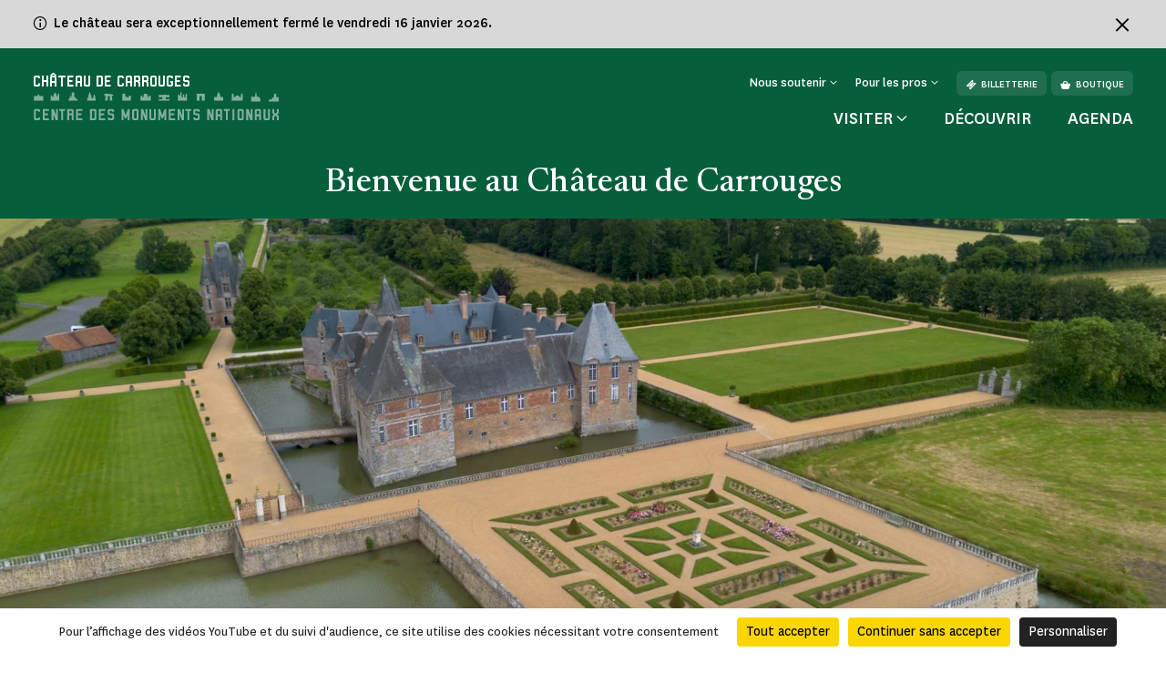

--- FILE ---
content_type: text/html; charset=UTF-8
request_url: https://www.chateau-carrouges.fr/
body_size: 148025
content:
<!doctype html>
<html lang="fr-FR">
<head>
    <meta charset="utf-8">
    <meta name="viewport" content="width=device-width, initial-scale=1.0, maximum-scale=1.0, user-scalable=no" />
        <link rel="stylesheet" href="/assets/themes/cmn_monument/style/app.26da417c.css">
                                            <title>Bienvenue au Château de Carrouges</title>
        <meta http-equiv="Content-Type" content="text/html; charset=utf-8"/>
            <meta name="author" content="CMN"/>
                    <meta name="generator" content="Ibexa"/>
                <meta name="MSSmartTagsPreventParsing" content="TRUE"/>
    
                    
                                                                                                                            <meta property="description" content="page d&#039;accueil du château de Carrouges"/>
                                                            <meta name="keywords" content="Carrouges, normandie, château,"/>
                                                                                            <meta property="og:description" content="Une demeure de prestige, une histoire de famille !"/>
                                                                                                        <meta property="og:title" content="Bienvenue au Château de Carrouges - CMN"/>
                                                            <meta name="title" content="Bienvenue au Château de Carrouges - CMN"/>
                                                                                            <meta property="twitter:description" content="Une demeure de prestige, une histoire de famille !"/>
                                                                                                        <meta name="twitter:title" content="Bienvenue au Château de Carrouges"/>
                                    <link rel="canonical" href="https://www.chateau-carrouges.fr/" />
        

                <meta name='geo.position' content='48.5601;-0.1543' />
    

                                                                                <link rel="Shortcut icon" type="image/png" href="/assets/images/favicon.png"/>
            

    
                        <link rel="alternate" href="https://www.chateau-carrouges.fr/" hreflang="fr" />
                            <script src="https://tarteaucitron.io/load.js?domain=www.chateau-carrouges.fr&uuid=44bef0615f07a8910d298883133530559da9bfae"></script>
                                                                                <!-- Data Layer, to place before all other tracking codes, in the header-->
            <script>
                var matomoData = window.matomoData || {
                    'site_name' : 'Château de Carrouges',
                    'billetterie_host': 'tickets.monuments-nationaux.fr',
                    'boutique_patrimoine': 'www.boutiquedupatrimoine.fr',
                    'app_environment': 'prod'
                };
                var _mtm = window._mtm = window._mtm || [];
                _mtm.push({
                    'site_id' : '29',
                    'site_name' : 'Château de Carrouges',
                    'site_language' : 'fr-FR',
                    'site_type' : 'monument',
                    'site_environment' : 'prod'
                });
            </script>
            <!-- End Data Layer -->
            <!-- Matomo Tag Manager -->
            <script>
                var _mtm = window._mtm = window._mtm || [];
                _mtm.push({'mtm.startTime': (new Date().getTime()), 'event': 'mtm.Start'});
                (function() {
                    var d=document, g=d.createElement('script'), s=d.getElementsByTagName('script')[0];
                    g.async=true; g.src='https://matomo-sans-consentement.monuments-nationaux.fr/js/container_nKBVR1Nc.js'; s.parentNode.insertBefore(g,s);
                })();
            </script>
            <!-- End Matomo Tag Manager -->
            <!-- enable Debug Mode Matomo Tag Manager -->
            <script>
                if(matomoData.app_environment == 'dev'){
                    console.log(window._mtm);
                }
            </script>
            

    <script>
        var currentLocale = 'fre-FR';
        var translations = {
            closed: 'Fermé',
            nextOpening: 'Prochaine ouverture le {jour} à {heure}',
            mapMonumentDisabled: 'La géolocalisation est désactivée. Pour obtenir des suggestions autour de vous, autorisez votre navigateur web à partager cette information.',
            goTo: 'Aller à',
            summaryAriaLabel: 'Sommaire',
            selectedDate: 'Choisir une date',
            tabWithSearch: 'rendez-vous',
            spinnerText: 'merci de patienter',
            rdvTab: 'rendez-vous',
            removeFilter: 'Supprimer le filtre'
        }
    </script>
        <link rel="icon" type="image/x-icon" href="/var/cmn_inter/storage/images/6/5/6/5/120055656-1-fre-FR/6d5aa8afb1a1-Beaulieu_large.png" />
</head>
<body class="cmn-green">


    <div class="information-banner bg-cmn-grey-02">
        <div class="container d-flex justify-content-between">
            <div class="d-flex">
                <span class="cmnicon cmnicon-info" aria-hidden="true"></span>
                <div class="text"><p>Le ch&acirc;teau sera exceptionnellement ferm&eacute; le vendredi 16 janvier 2026.</p>
</div>
            </div>
            <button type="button" class="btn-close ms-3" aria-label="Fermer le bandeau d'information">
                <span class="cmnicon cmnicon-close me-0" aria-hidden="true"></span>
            </button>

        </div>
    </div>

<header id="header" class="header bg-monument" role="banner">
    <a href="#main" class="skip">Passer au contenu principal</a>
    <div class="container">
        <nav class="header__top navbar navbar-expand-md navbar-dark" aria-label="Menu de navigation principale" role="navigation">
            
<a href="https://www.chateau-carrouges.fr/" class="header__logo text-decoration-none pt-2 pb-md-4 mb-md-3">
            <span class="header__logo__text">
                 Château de Carrouges
            </span>
            <img class="header__logo__base" src="/assets/images/logo.svg" alt="Centre des
            monuments nationaux">
</a>
            <div class="navbar-toggler__wrapper d-flex flex-row-reverse align-items-center d-md-none">
                <button
                        class="navbar-toggler"
                        type="button" data-bs-toggle="collapse"
                        data-bs-target="#header__top__navbar"
                        aria-controls="header__top__navbar"
                        aria-expanded="false"
                        aria-label="Menu"
                        title="Menu"
                >
                    <span class="navbar-toggler-icon" aria-hidden="true"></span>
                </button>
                <span class="line d-block">|</span>
                                    <a class="d-flex align-items-center text-decoration-none" href="https://tickets.monuments-nationaux.fr/fr-FR/familles?site=2310558463250401273" title="Aller à la billetterie"><span class="cmnicon cmnicon-billet" aria-hidden="true"></span></a>
                            </div>
            <div class="collapse navbar-collapse bg-monument" id="header__top__navbar">
                <span class="navbar-collapse__border d-md-none"></span>
                <div class="d-flex flex-column-reverse flex-md-column align-items-md-end justify-content-md-between h-100">
                    
<ul class="navbar-nav">
                        <li class="nav-item dropdown">
                                    <button class="nav-link dropdown-toggle" id="header__top__navbarDropdown-1" data-bs-toggle="dropdown" aria-expanded="false">
                        <span>Nous soutenir</span>
                    </button>
                    <ul class="dropdown-menu" aria-labelledby="header__top__navbarDropdown-1">
                                                    <li><a class="dropdown-item" href="https://www.chateau-carrouges.fr/faire-un-don/campagnes-en-cours/faire-un-don-au-chateau-de-carrouges">Faire un don au château de Carrouges</a></li>
                                                    <li><a class="dropdown-item" href="https://www.chateau-carrouges.fr/entreprises-et-fondations">Entreprises et fondations</a></li>
                                                    <li><a class="dropdown-item" href="https://www.chateau-carrouges.fr/ils-nous-soutiennent">Ils nous soutiennent</a></li>
                                            </ul>
                            </li>
                                <li class="nav-item dropdown">
                                    <button class="nav-link dropdown-toggle" id="header__top__navbarDropdown-2" data-bs-toggle="dropdown" aria-expanded="false">
                        <span>Pour les pros</span>
                    </button>
                    <ul class="dropdown-menu" aria-labelledby="header__top__navbarDropdown-2">
                                                    <li><a class="dropdown-item" href="https://www.chateau-carrouges.fr/enseignants">Enseignants</a></li>
                                                    <li><a class="dropdown-item" href="https://www.chateau-carrouges.fr/espace-presse">Espace presse</a></li>
                                                    <li><a class="dropdown-item" href="https://www.chateau-carrouges.fr/groupes-adultes-et-professionnels-du-tourisme">Groupes adultes et professionnels du tourisme</a></li>
                                                    <li><a class="dropdown-item" href="https://www.chateau-carrouges.fr/visiter/groupes-du-champ-social">Groupes du champ social</a></li>
                                                    <li><a class="dropdown-item" href="https://www.chateau-carrouges.fr/privatisation">Privatisation</a></li>
                                                    <li><a class="dropdown-item" href="https://www.chateau-carrouges.fr/tournages-et-prises-de-vues">Tournages et prises de vues</a></li>
                                            </ul>
                            </li>
                        
    <li class="nav-item dropdown dropdown__lang dropdown__lang-header lang-desktop d-none">
        <button class="nav-link dropdown-toggle" id="header__top__navbarDropdown-lang" data-bs-toggle="dropdown" aria-expanded="false" data-lang="fr">
            <span>fr</span>
        </button>
    </li>
            <li class="nav-item ms-3 d-none d-md-block">
            <a class="btn" href="https://tickets.monuments-nationaux.fr/fr-FR/familles?site=2310558463250401273" referrerpolicy="no-referrer-when-downgrade"><span class="cmnicon cmnicon-billet me-2" aria-hidden="true"></span>Billetterie</a>
        </li>
                <li class="nav-item ms-2 d-none d-md-block">
            <a class="btn" href="http://www.boutiquedupatrimoine.fr"><span class="cmnicon cmnicon-boutique me-2" aria-hidden="true"></span>Boutique</a>
        </li>
    </ul>
                    
<ul class="navbar-nav">
    <li class="list-unstyled mb-5 pb-3 d-md-none">
        <ul class="p-0 m-0 d-flex justify-content-between align-items-center">
            <li class="list-unstyled">
                <ul class="p-0 m-0 d-flex">
                                            <li class="nav-item list-unstyled">
                            <a class="btn" href="https://tickets.monuments-nationaux.fr/fr-FR/familles?site=2310558463250401273" referrerpolicy="no-referrer-when-downgrade"><span class="cmnicon cmnicon-billet me-2" aria-hidden="true"></span>Billetterie</a>
                        </li>
                                                                <li class="nav-item ms-3 list-unstyled">
                            <a class="btn" href="http://www.boutiquedupatrimoine.fr"><span class="cmnicon cmnicon-boutique me-2" aria-hidden="true"></span>Boutique</a>
                        </li>
                                    </ul>
            </li>
            <li class="nav-item dropdown dropdown__lang dropdown__lang-header lang-mobile list-unstyled d-none">
                <button class="nav-link dropdown-toggle" id="header__top__navbarDropdown-lang-mobile"
                        data-bs-toggle="dropdown" aria-expanded="false" data-lang="fr">
                    <span>fr</span>
                </button>
            </li>
        </ul>
    </li>
            <li class="nav-item dropdown dropdown__big">
            <button class="nav-link dropdown-toggle" id="header__top__navbarDropdown-0" data-bs-toggle="dropdown" data-bs-auto-close="outside" aria-expanded="false">
                <span>Visiter</span>
            </button>
            <div class="dropdown-menu bg-monument" aria-labelledby="header__top__navbarDropdown-0">
                <div class="container">
                    <button class="dropdown-menu__close-btn" type="button" data-bs-auto-close="false" aria-expanded="false" title="Fermer">
                        <span class="cmnicon cmnicon-close" aria-hidden="true"></span>
                    </button>
                    <button id="dropdown-menu-back" class="btn dropdown-menu__back-btn bg-monument d-md-none" type="button" data-bs-auto-close="false" aria-expanded="false">
                        <span class="cmnicon cmnicon-chevron-left me-2"></span>menu principal
                    </button>
                    
<div class="d-md-flex">
    <div class="dropdown__big__image position-relative">
                          <picture class="enhancedimage--wrapper enhancedimage--focused-img--wrapper">
                        <source srcset="https://www.chateau-carrouges.fr/var/cmn_inter/storage/images/_aliases/header_dropdown_image_webp/7/2/9/6/120456927-2-fre-FR/73d6295931e3-vignette-visiter-800x800.webp.webp" class="enhancedimage--img--lazyload enhancedimage--focused-img" data-focus-x="0" data-focus-y="-0" data-width="499" data-height="500" data-variation="header_dropdown_image_webp" media="(min-width: 1024px)" type="image/webp" >
                  <source srcset="https://www.chateau-carrouges.fr/var/cmn_inter/storage/images/_aliases/header_dropdown_image/7/2/9/6/120456927-2-fre-FR/73d6295931e3-vignette-visiter-800x800.png" class="enhancedimage--img--lazyload enhancedimage--focused-img" data-focus-x="0" data-focus-y="-0" data-width="499" data-height="500" data-variation="header_dropdown_image" media="(min-width: 1024px)" type="image/png" >
                  <source srcset="https://www.chateau-carrouges.fr/var/cmn_inter/storage/images/_aliases/header_dropdown_image_tablet_webp/7/2/9/6/120456927-2-fre-FR/73d6295931e3-vignette-visiter-800x800.webp.webp" class="enhancedimage--img--lazyload enhancedimage--focused-img" data-focus-x="0" data-focus-y="-0" data-width="800" data-height="516" data-variation="header_dropdown_image_tablet_webp" media="(min-width: 754px)" type="image/webp" >
                  <source srcset="https://www.chateau-carrouges.fr/var/cmn_inter/storage/images/_aliases/header_dropdown_image_tablet/7/2/9/6/120456927-2-fre-FR/73d6295931e3-vignette-visiter-800x800.png" class="enhancedimage--img--lazyload enhancedimage--focused-img" data-focus-x="0" data-focus-y="-0" data-width="800" data-height="516" data-variation="header_dropdown_image_tablet" media="(min-width: 754px)" type="image/png" >
                  <source srcset="https://www.chateau-carrouges.fr/var/cmn_inter/storage/images/_aliases/header_dropdown_image_mobile_webp/7/2/9/6/120456927-2-fre-FR/73d6295931e3-vignette-visiter-800x800.webp.webp" class="enhancedimage--img--lazyload enhancedimage--focused-img" data-focus-x="0" data-focus-y="-0" data-width="800" data-height="626" data-variation="header_dropdown_image_mobile_webp" media="(min-width: 0)" type="image/webp" >
                  <source srcset="https://www.chateau-carrouges.fr/var/cmn_inter/storage/images/_aliases/header_dropdown_image_mobile/7/2/9/6/120456927-2-fre-FR/73d6295931e3-vignette-visiter-800x800.png" class="enhancedimage--img--lazyload enhancedimage--focused-img" data-focus-x="0" data-focus-y="-0" data-width="800" data-height="626" data-variation="header_dropdown_image_mobile" media="(min-width: 0)" type="image/png" >
        
        <img loading=lazy
             alt=""
             class="enhancedimage--img enhancedimage--img--lazyload enhancedimage--focused-img" srcset="https://www.chateau-carrouges.fr/var/cmn_inter/storage/images/_aliases/header_dropdown_image_webp/7/2/9/6/120456927-2-fre-FR/73d6295931e3-vignette-visiter-800x800.webp.webp" data-focus-x="0" data-focus-y="-0" data-width="499" data-height="500" data-variation="header_dropdown_image_webp" media="(min-width: 1024px)" type="image/webp" >
          </picture>
            
        <span class="position-absolute d-md-none">Visiter</span>
    </div>
    <div class="dropdown__big__content">
        <div class="row">
            <div class="col-sm-6">
                <ul class="p-0 m-0 mb-4 mb-sm-5 pb-3">
                                            <li class="list-unstyled">
                            <a href="https://www.chateau-carrouges.fr/visiter/informations-pratiques">
                                Informations pratiques
                            </a>
                        </li>
                                            <li class="list-unstyled">
                            <a href="https://www.chateau-carrouges.fr/visiter/visites-et-activites">
                                Visites et activités
                            </a>
                        </li>
                                            <li class="list-unstyled">
                            <a href="https://www.chateau-carrouges.fr/visiter/se-restaurer">
                                Se restaurer
                            </a>
                        </li>
                                            <li class="list-unstyled">
                            <a href="https://www.chateau-carrouges.fr/visiter/a-faire-autour-du-monument">
                                À faire autour du monument
                            </a>
                        </li>
                                    </ul>
                <div class="d-sm-none mb-4 pb-9">
                                            <h3>Vous êtes</h3>
                                            <div class="d-flex flex-wrap">
                                                            <a class="btn" href="https://www.chateau-carrouges.fr/visiter/en-famille">
                                En famille
                                </a>
                                                            <a class="btn" href="https://www.chateau-carrouges.fr/enseignants">
                                Enseignants
                                </a>
                                                            <a class="btn" href="https://www.chateau-carrouges.fr/visiter/en-groupe">
                                En groupe
                                </a>
                                                            <a class="btn" href="https://www.chateau-carrouges.fr/visiter/visiteurs-en-situation-de-handicap">
                                Visiteurs en situation de handicap
                                </a>
                                                    </div>
                </div>
                <ul class="p-0 m-0">
                                            <li class="list-unstyled">
                            <a href="https://www.chateau-carrouges.fr/mediatheque/_-ne-pas-utiliser-anciennes-mediatheques/mediatheque-fakemonument/passion-monuments" class="d-flex align-items-center">
                                <span class="cmnicon cmnicon-favoris me-3"></span>Passion monuments
                            </a>
                        </li>
                                                                <li class="list-unstyled">
                            <span>
                                 Profitez d&#039;un accès illimité au château de Carrouges ainsi qu&#039;à plus de 80 monuments avec le programme de fidélité Passion monuments.
                            </span>
                        </li>
                                    </ul>
            </div>
            <div class="col-sm-6 d-none d-sm-block">
                                    <h3>Vous êtes</h3>
                                <ul class="p-0 m-0">
                                            <li class="list-unstyled">
                            <a href="https://www.chateau-carrouges.fr/visiter/en-famille">
                                En famille
                            </a>
                        </li>
                                            <li class="list-unstyled">
                            <a href="https://www.chateau-carrouges.fr/enseignants">
                                Enseignants
                            </a>
                        </li>
                                            <li class="list-unstyled">
                            <a href="https://www.chateau-carrouges.fr/visiter/en-groupe">
                                En groupe
                            </a>
                        </li>
                                            <li class="list-unstyled">
                            <a href="https://www.chateau-carrouges.fr/visiter/visiteurs-en-situation-de-handicap">
                                Visiteurs en situation de handicap
                            </a>
                        </li>
                                    </ul>
            </div>
        </div>
    </div>
</div>
                </div>
            </div>
        </li>
                <li class="nav-item">
            <a class="nav-link" href="https://www.chateau-carrouges.fr/decouvrir">
                Découvrir
            </a>
        </li>
            <li class="nav-item">
            <a class="nav-link" href="https://www.chateau-carrouges.fr/agenda">
                Agenda
            </a>
        </li>
    </ul>
               </div>
            </div>
        </nav>
        <nav class="header__bottom navbar navbar-dark justify-content-center d-md-none" aria-label="Navbar bottom" role="navigation">
            <span class="header__bottom__border d-md-none"></span>
            <ul class="p-0 m-0 d-flex justify-content-center align-items-center">
                                    <li class="list-unstyled dropdown dropdown__big">
                        <button class="nav-link dropdown-toggle" id="header__top__navbarDropdown-00" data-bs-toggle="dropdown" data-bs-auto-close="outside" aria-expanded="false">
                            <span>Visiter</span>
                        </button>
                        <div class="dropdown-menu bg-monument" aria-labelledby="header__top__navbarDropdown-00">
                            <div class="container">
                                <button class="dropdown-menu__close-btn d-md-block" type="button" data-bs-auto-close="false" aria-expanded="false" title="Fermer">
                                    <span class="cmnicon cmnicon-close" aria-hidden="true"></span>
                                </button>
                                
<div class="d-md-flex">
    <div class="dropdown__big__image position-relative">
                          <picture class="enhancedimage--wrapper enhancedimage--focused-img--wrapper">
                        <source srcset="https://www.chateau-carrouges.fr/var/cmn_inter/storage/images/_aliases/header_dropdown_image_webp/7/2/9/6/120456927-2-fre-FR/73d6295931e3-vignette-visiter-800x800.webp.webp" class="enhancedimage--img--lazyload enhancedimage--focused-img" data-focus-x="0" data-focus-y="-0" data-width="499" data-height="500" data-variation="header_dropdown_image_webp" media="(min-width: 1024px)" type="image/webp" >
                  <source srcset="https://www.chateau-carrouges.fr/var/cmn_inter/storage/images/_aliases/header_dropdown_image/7/2/9/6/120456927-2-fre-FR/73d6295931e3-vignette-visiter-800x800.png" class="enhancedimage--img--lazyload enhancedimage--focused-img" data-focus-x="0" data-focus-y="-0" data-width="499" data-height="500" data-variation="header_dropdown_image" media="(min-width: 1024px)" type="image/png" >
                  <source srcset="https://www.chateau-carrouges.fr/var/cmn_inter/storage/images/_aliases/header_dropdown_image_tablet_webp/7/2/9/6/120456927-2-fre-FR/73d6295931e3-vignette-visiter-800x800.webp.webp" class="enhancedimage--img--lazyload enhancedimage--focused-img" data-focus-x="0" data-focus-y="-0" data-width="800" data-height="516" data-variation="header_dropdown_image_tablet_webp" media="(min-width: 754px)" type="image/webp" >
                  <source srcset="https://www.chateau-carrouges.fr/var/cmn_inter/storage/images/_aliases/header_dropdown_image_tablet/7/2/9/6/120456927-2-fre-FR/73d6295931e3-vignette-visiter-800x800.png" class="enhancedimage--img--lazyload enhancedimage--focused-img" data-focus-x="0" data-focus-y="-0" data-width="800" data-height="516" data-variation="header_dropdown_image_tablet" media="(min-width: 754px)" type="image/png" >
                  <source srcset="https://www.chateau-carrouges.fr/var/cmn_inter/storage/images/_aliases/header_dropdown_image_mobile_webp/7/2/9/6/120456927-2-fre-FR/73d6295931e3-vignette-visiter-800x800.webp.webp" class="enhancedimage--img--lazyload enhancedimage--focused-img" data-focus-x="0" data-focus-y="-0" data-width="800" data-height="626" data-variation="header_dropdown_image_mobile_webp" media="(min-width: 0)" type="image/webp" >
                  <source srcset="https://www.chateau-carrouges.fr/var/cmn_inter/storage/images/_aliases/header_dropdown_image_mobile/7/2/9/6/120456927-2-fre-FR/73d6295931e3-vignette-visiter-800x800.png" class="enhancedimage--img--lazyload enhancedimage--focused-img" data-focus-x="0" data-focus-y="-0" data-width="800" data-height="626" data-variation="header_dropdown_image_mobile" media="(min-width: 0)" type="image/png" >
        
        <img loading=lazy
             alt=""
             class="enhancedimage--img enhancedimage--img--lazyload enhancedimage--focused-img" srcset="https://www.chateau-carrouges.fr/var/cmn_inter/storage/images/_aliases/header_dropdown_image_webp/7/2/9/6/120456927-2-fre-FR/73d6295931e3-vignette-visiter-800x800.webp.webp" data-focus-x="0" data-focus-y="-0" data-width="499" data-height="500" data-variation="header_dropdown_image_webp" media="(min-width: 1024px)" type="image/webp" >
          </picture>
            
        <span class="position-absolute d-md-none">Visiter</span>
    </div>
    <div class="dropdown__big__content">
        <div class="row">
            <div class="col-sm-6">
                <ul class="p-0 m-0 mb-4 mb-sm-5 pb-3">
                                            <li class="list-unstyled">
                            <a href="https://www.chateau-carrouges.fr/visiter/informations-pratiques">
                                Informations pratiques
                            </a>
                        </li>
                                            <li class="list-unstyled">
                            <a href="https://www.chateau-carrouges.fr/visiter/visites-et-activites">
                                Visites et activités
                            </a>
                        </li>
                                            <li class="list-unstyled">
                            <a href="https://www.chateau-carrouges.fr/visiter/se-restaurer">
                                Se restaurer
                            </a>
                        </li>
                                            <li class="list-unstyled">
                            <a href="https://www.chateau-carrouges.fr/visiter/a-faire-autour-du-monument">
                                À faire autour du monument
                            </a>
                        </li>
                                    </ul>
                <div class="d-sm-none mb-4 pb-9">
                                            <h3>Vous êtes</h3>
                                            <div class="d-flex flex-wrap">
                                                            <a class="btn" href="https://www.chateau-carrouges.fr/visiter/en-famille">
                                En famille
                                </a>
                                                            <a class="btn" href="https://www.chateau-carrouges.fr/enseignants">
                                Enseignants
                                </a>
                                                            <a class="btn" href="https://www.chateau-carrouges.fr/visiter/en-groupe">
                                En groupe
                                </a>
                                                            <a class="btn" href="https://www.chateau-carrouges.fr/visiter/visiteurs-en-situation-de-handicap">
                                Visiteurs en situation de handicap
                                </a>
                                                    </div>
                </div>
                <ul class="p-0 m-0">
                                            <li class="list-unstyled">
                            <a href="https://www.chateau-carrouges.fr/mediatheque/_-ne-pas-utiliser-anciennes-mediatheques/mediatheque-fakemonument/passion-monuments" class="d-flex align-items-center">
                                <span class="cmnicon cmnicon-favoris me-3"></span>Passion monuments
                            </a>
                        </li>
                                                                <li class="list-unstyled">
                            <span>
                                 Profitez d&#039;un accès illimité au château de Carrouges ainsi qu&#039;à plus de 80 monuments avec le programme de fidélité Passion monuments.
                            </span>
                        </li>
                                    </ul>
            </div>
            <div class="col-sm-6 d-none d-sm-block">
                                    <h3>Vous êtes</h3>
                                <ul class="p-0 m-0">
                                            <li class="list-unstyled">
                            <a href="https://www.chateau-carrouges.fr/visiter/en-famille">
                                En famille
                            </a>
                        </li>
                                            <li class="list-unstyled">
                            <a href="https://www.chateau-carrouges.fr/enseignants">
                                Enseignants
                            </a>
                        </li>
                                            <li class="list-unstyled">
                            <a href="https://www.chateau-carrouges.fr/visiter/en-groupe">
                                En groupe
                            </a>
                        </li>
                                            <li class="list-unstyled">
                            <a href="https://www.chateau-carrouges.fr/visiter/visiteurs-en-situation-de-handicap">
                                Visiteurs en situation de handicap
                            </a>
                        </li>
                                    </ul>
            </div>
        </div>
    </div>
</div>
                            </div>
                        </div>
                    </li>
                                                    <li class="list-unstyled nav-item">
                        <a class="nav-link" href="https://www.chateau-carrouges.fr/decouvrir">
                            Découvrir
                        </a>
                    </li>
                                    <li class="list-unstyled nav-item">
                        <a class="nav-link" href="https://www.chateau-carrouges.fr/agenda">
                            Agenda
                        </a>
                    </li>
                            </ul>
        </nav>
    </div>
</header>


    <main id="main" role="main">
    
                
    
<div class="top-of-page top-of-page__accueil">
    <div class="top-of-page__accueil__inner bg-monument">
        <div class="container">
            <div class="top-of-page__accueil__content container__inner d-flex flex-column flex-sm-row flex-wrap align-items-center justify-content-center text-center">
                <h1>Bienvenue au Château de Carrouges</h1>
            </div>
        </div>
    </div>
            <div class="img-wrap">
      <picture class="enhancedimage--wrapper enhancedimage--focused-img--wrapper">
                        <source srcset="https://www.chateau-carrouges.fr/var/cmn_inter/storage/images/_aliases/homepage_banner_webp/1/6/9/9/120299961-4-fre-FR/01b41c7333eb-DBW24-0345.webp.webp" class="enhancedimage--img--lazyload enhancedimage--focused-img" data-focus-x="-0.01" data-focus-y="-0" data-width="1920" data-height="807" data-variation="homepage_banner_webp" media="(min-width: 1024px)" type="image/webp" >
                  <source srcset="https://www.chateau-carrouges.fr/var/cmn_inter/storage/images/_aliases/homepage_banner/1/6/9/9/120299961-4-fre-FR/01b41c7333eb-DBW24-0345.jpeg" class="enhancedimage--img--lazyload enhancedimage--focused-img" data-focus-x="-0.01" data-focus-y="-0" data-width="1920" data-height="807" data-variation="homepage_banner" media="(min-width: 1024px)" type="image/jpeg" >
                  <source srcset="https://www.chateau-carrouges.fr/var/cmn_inter/storage/images/_aliases/homepage_banner_tablet_webp/1/6/9/9/120299961-4-fre-FR/01b41c7333eb-DBW24-0345.webp.webp" class="enhancedimage--img--lazyload enhancedimage--focused-img" data-focus-x="-0.01" data-focus-y="-0" data-width="1024" data-height="430" data-variation="homepage_banner_tablet_webp" media="(min-width: 754px)" type="image/webp" >
                  <source srcset="https://www.chateau-carrouges.fr/var/cmn_inter/storage/images/_aliases/homepage_banner_tablet/1/6/9/9/120299961-4-fre-FR/01b41c7333eb-DBW24-0345.jpeg" class="enhancedimage--img--lazyload enhancedimage--focused-img" data-focus-x="-0.01" data-focus-y="-0" data-width="1024" data-height="430" data-variation="homepage_banner_tablet" media="(min-width: 754px)" type="image/jpeg" >
                  <source srcset="https://www.chateau-carrouges.fr/var/cmn_inter/storage/images/_aliases/homepage_banner_mobile_webp/1/6/9/9/120299961-4-fre-FR/01b41c7333eb-DBW24-0345.webp.webp" class="enhancedimage--img--lazyload enhancedimage--focused-img" data-focus-x="0" data-focus-y="0.06" data-width="754" data-height="500" data-variation="homepage_banner_mobile_webp" media="(min-width: 0)" type="image/webp" >
                  <source srcset="https://www.chateau-carrouges.fr/var/cmn_inter/storage/images/_aliases/homepage_banner_mobile/1/6/9/9/120299961-4-fre-FR/01b41c7333eb-DBW24-0345.jpeg" class="enhancedimage--img--lazyload enhancedimage--focused-img" data-focus-x="0" data-focus-y="0.06" data-width="754" data-height="500" data-variation="homepage_banner_mobile" media="(min-width: 0)" type="image/jpeg" >
        
        <img loading=lazy
             alt=""
             class="enhancedimage--img enhancedimage--img--lazyload enhancedimage--focused-img" srcset="https://www.chateau-carrouges.fr/var/cmn_inter/storage/images/_aliases/homepage_banner_webp/1/6/9/9/120299961-4-fre-FR/01b41c7333eb-DBW24-0345.webp.webp" data-focus-x="-0.01" data-focus-y="-0" data-width="1920" data-height="807" data-variation="homepage_banner_webp" media="(min-width: 1024px)" type="image/webp" >
          </picture>
    </div>
    </div>

    
<div class="block-info">
    <div class="row g-0 flex-column flex-md-row-reverse">
        <div class="col-md-6 block-info__right">
            <div class="row g-0">
                <div class="block-info__right__left col-sm-6">
                                            <div class="js-opening-hours-widget" data-json="[{&quot;id&quot;:138,&quot;title&quot;:{&quot;fre-FR&quot;:&quot;Ouvert actuellement&quot;},&quot;startDate&quot;:&quot;2023-04-01T10:00:00&quot;,&quot;endDate&quot;:&quot;2023-04-01T12:30:00&quot;,&quot;allDay&quot;:false,&quot;rRule&quot;:&quot;RRULE:INTERVAL=1;FREQ=DAILY;UNTIL=20230430T103000Z&quot;,&quot;notes&quot;:{&quot;fre-FR&quot;:&quot;10h - 12h30 et 14h - 17h\nDerniers acc\u00e8s \u00e0 12h et 16h30\nLe parc reste ouvert durant la pause m\u00e9ridienne&quot;},&quot;type&quot;:&quot;open&quot;,&quot;monumentId&quot;:103731},{&quot;id&quot;:142,&quot;title&quot;:{&quot;fre-FR&quot;:&quot;Ouvert actuellement&quot;},&quot;startDate&quot;:&quot;2023-04-01T14:00:00&quot;,&quot;endDate&quot;:&quot;2023-04-01T17:00:00&quot;,&quot;allDay&quot;:false,&quot;rRule&quot;:&quot;RRULE:INTERVAL=1;FREQ=DAILY;UNTIL=20230430T150000Z&quot;,&quot;notes&quot;:{&quot;fre-FR&quot;:&quot;10h - 12h30 et 14h - 17h\nDerniers acc\u00e8s \u00e0 12h30 et 16h30\nLe parc reste ouvert durant la pause m\u00e9ridienne&quot;},&quot;type&quot;:&quot;open&quot;,&quot;monumentId&quot;:103731},{&quot;id&quot;:160,&quot;title&quot;:{&quot;fre-FR&quot;:&quot;Ouvert actuellement &quot;},&quot;startDate&quot;:&quot;2023-05-02T10:00:00&quot;,&quot;endDate&quot;:&quot;2023-05-02T12:45:00&quot;,&quot;allDay&quot;:false,&quot;rRule&quot;:&quot;RRULE:INTERVAL=1;FREQ=DAILY;UNTIL=20230831T104500Z&quot;,&quot;notes&quot;:{&quot;fre-FR&quot;:&quot;10h - 12h45 et 14h - 18h \nDerniers acc\u00e8s \u00e0 12h15 et 17h30 \nLe parc reste ouvert durant la pause m\u00e9ridienne&quot;},&quot;type&quot;:&quot;open&quot;,&quot;monumentId&quot;:103731},{&quot;id&quot;:163,&quot;title&quot;:{&quot;fre-FR&quot;:&quot;Ouvert actuellement&quot;},&quot;startDate&quot;:&quot;2023-05-02T14:00:00&quot;,&quot;endDate&quot;:&quot;2023-05-02T18:00:00&quot;,&quot;allDay&quot;:false,&quot;rRule&quot;:&quot;RRULE:INTERVAL=1;FREQ=DAILY;UNTIL=20230831T160100Z&quot;,&quot;notes&quot;:{&quot;fre-FR&quot;:&quot;10h - 12h45 et 14h - 18h \nDerniers acc\u00e8s \u00e0 12h15 et 17h30 \nLe parc reste ouvert durant la pause m\u00e9ridienne&quot;},&quot;type&quot;:&quot;open&quot;,&quot;monumentId&quot;:103731},{&quot;id&quot;:171,&quot;title&quot;:{&quot;fre-FR&quot;:&quot;Ouvert actuellement&quot;},&quot;startDate&quot;:&quot;2023-09-01T10:00:00&quot;,&quot;endDate&quot;:&quot;2023-09-01T17:00:00&quot;,&quot;allDay&quot;:false,&quot;rRule&quot;:&quot;INTERVAL=1;FREQ=DAILY;UNTIL=20240102T090000Z&quot;,&quot;exDate&quot;:&quot;20231224T130000Z,20231231T130000Z,20231224T090000Z,20231231T090000Z&quot;,&quot;notes&quot;:{&quot;fre-FR&quot;:&quot;10h - 12h30 et 14h - 17h \nDerniers acc\u00e8s \u00e0 12h et 16h30 \nLe parc reste ouvert durant la pause m\u00e9ridienne&quot;},&quot;type&quot;:&quot;open&quot;,&quot;monumentId&quot;:103731},{&quot;id&quot;:203,&quot;title&quot;:{&quot;fre-FR&quot;:&quot;Ouvert actuellement&quot;},&quot;startDate&quot;:&quot;2024-05-02T10:00:00&quot;,&quot;endDate&quot;:&quot;2024-05-02T18:00:00&quot;,&quot;allDay&quot;:false,&quot;rRule&quot;:&quot;RRULE:INTERVAL=1;FREQ=DAILY;UNTIL=20240831T160000Z&quot;,&quot;notes&quot;:{&quot;fre-FR&quot;:&quot;10h - 12h45 et 14h - 18h \nDerniers acc\u00e8s \u00e0 12h15 et 17h30 \nLe parc reste ouvert durant la pause m\u00e9ridienne&quot;},&quot;type&quot;:&quot;open&quot;,&quot;monumentId&quot;:103731},{&quot;id&quot;:217,&quot;title&quot;:{&quot;fre-FR&quot;:&quot;Ferm\u00e9 aujourd&#039;hui&quot;},&quot;startDate&quot;:&quot;2024-01-01T09:00:00&quot;,&quot;endDate&quot;:&quot;2024-01-01T18:00:00&quot;,&quot;allDay&quot;:true,&quot;rRule&quot;:&quot;RRULE:INTERVAL=1;FREQ=YEARLY;BYMONTHDAY=1;BYMONTH=1&quot;,&quot;notes&quot;:{&quot;fre-FR&quot;:&quot;Bonne ann\u00e9e !\nR\u00e9ouverture le 2 janvier \u00e0 10h&quot;},&quot;type&quot;:&quot;closed&quot;,&quot;monumentId&quot;:103731},{&quot;id&quot;:222,&quot;title&quot;:{&quot;fre-FR&quot;:&quot;Ferm\u00e9 aujourd&#039;hui&quot;},&quot;startDate&quot;:&quot;2023-05-01T09:00:00&quot;,&quot;endDate&quot;:&quot;2023-05-01T18:00:00&quot;,&quot;allDay&quot;:true,&quot;rRule&quot;:&quot;RRULE:INTERVAL=1;FREQ=YEARLY;BYMONTHDAY=1;BYMONTH=5&quot;,&quot;notes&quot;:{&quot;fre-FR&quot;:&quot;Bonne f\u00eate des travailleurs !\nR\u00e9ouverture le 2 mai \u00e0 10h&quot;},&quot;type&quot;:&quot;closed&quot;,&quot;monumentId&quot;:103731},{&quot;id&quot;:227,&quot;title&quot;:{&quot;fre-FR&quot;:&quot;Ferm\u00e9 aujourd&#039;hui&quot;},&quot;startDate&quot;:&quot;2023-11-01T09:00:00&quot;,&quot;endDate&quot;:&quot;2023-11-01T18:00:00&quot;,&quot;allDay&quot;:true,&quot;rRule&quot;:&quot;RRULE:INTERVAL=1;FREQ=YEARLY;BYMONTHDAY=1;BYMONTH=11&quot;,&quot;notes&quot;:{&quot;fre-FR&quot;:&quot;R\u00e9ouverture le 2 novembre \u00e0 10h&quot;},&quot;type&quot;:&quot;closed&quot;,&quot;monumentId&quot;:103731},{&quot;id&quot;:231,&quot;title&quot;:{&quot;fre-FR&quot;:&quot;Ferm\u00e9 aujurd&#039;hui&quot;},&quot;startDate&quot;:&quot;2023-11-11T09:00:00&quot;,&quot;endDate&quot;:&quot;2023-11-11T18:00:00&quot;,&quot;allDay&quot;:true,&quot;rRule&quot;:&quot;RRULE:INTERVAL=1;FREQ=YEARLY;BYMONTHDAY=11;BYMONTH=11&quot;,&quot;notes&quot;:{&quot;fre-FR&quot;:&quot;R\u00e9ouverture le 12 novembre \u00e0 10h&quot;},&quot;type&quot;:&quot;closed&quot;,&quot;monumentId&quot;:103731},{&quot;id&quot;:233,&quot;title&quot;:{&quot;fre-FR&quot;:&quot;Ferm\u00e9 aujourd&#039;hui&quot;},&quot;startDate&quot;:&quot;2023-12-25T09:00:00&quot;,&quot;endDate&quot;:&quot;2023-12-25T18:00:00&quot;,&quot;allDay&quot;:true,&quot;rRule&quot;:&quot;RRULE:INTERVAL=1;FREQ=YEARLY;BYMONTHDAY=25;BYMONTH=12&quot;,&quot;notes&quot;:{&quot;fre-FR&quot;:&quot;Joyeux No\u00ebl !\nR\u00e9ouverture le 26 d\u00e9cembre \u00e0 10h&quot;},&quot;type&quot;:&quot;closed&quot;,&quot;monumentId&quot;:103731},{&quot;id&quot;:243,&quot;title&quot;:{&quot;fre-FR&quot;:&quot;Ouvert actuellement&quot;},&quot;startDate&quot;:&quot;2024-09-01T10:00:00&quot;,&quot;endDate&quot;:&quot;2024-09-01T17:00:00&quot;,&quot;allDay&quot;:false,&quot;rRule&quot;:&quot;INTERVAL=1;FREQ=DAILY;UNTIL=20250130T090000Z&quot;,&quot;exDate&quot;:&quot;20241224T130000Z,20241231T130000Z,20241224T090000Z,20241231T090000Z,20241226T090000Z,20241227T090000Z&quot;,&quot;notes&quot;:{&quot;fre-FR&quot;:&quot;10h - 12h30 et 14h - 17h \nDerniers acc\u00e8s \u00e0 12h et 16h30 \nLe parc reste ouvert durant la pause m\u00e9ridienne&quot;},&quot;type&quot;:&quot;open&quot;,&quot;monumentId&quot;:103731},{&quot;id&quot;:253,&quot;title&quot;:{&quot;fre-FR&quot;:&quot;Ouvert actuellement&quot;},&quot;startDate&quot;:&quot;2025-05-02T10:00:00&quot;,&quot;endDate&quot;:&quot;2025-05-02T18:00:00&quot;,&quot;allDay&quot;:false,&quot;rRule&quot;:&quot;RRULE:INTERVAL=1;FREQ=DAILY;UNTIL=20250831T160000Z&quot;,&quot;exDate&quot;:&quot;20250822T080000Z,20250823T080000Z,20250824T080000Z,20250825T080000Z,20250826T080000Z,20250827T080000Z,20250828T080000Z,20250829T080000Z,20250830T080000Z,20250831T080000Z&quot;,&quot;notes&quot;:{&quot;fre-FR&quot;:&quot;10h - 12h45 et 14h - 18h \nDerniers acc\u00e8s \u00e0 12h15 et 17h30 \nLe parc reste ouvert durant la pause m\u00e9ridienne&quot;},&quot;type&quot;:&quot;open&quot;,&quot;monumentId&quot;:103731},{&quot;id&quot;:2862,&quot;title&quot;:{&quot;fre-FR&quot;:&quot;Ouvert actuellement&quot;,&quot;eng-GB&quot;:&quot;Currently open&quot;},&quot;startDate&quot;:&quot;2023-12-24T10:00:00&quot;,&quot;endDate&quot;:&quot;2023-12-24T16:00:00&quot;,&quot;allDay&quot;:false,&quot;notes&quot;:{&quot;fre-FR&quot;:&quot;10h - 12h30 et 14h - 16h \nDerniers acc\u00e8s \u00e0 12h et 15h30 \nLe parc reste ouvert durant la pause m\u00e9ridienne\nJoyeux R\u00e9veillon !&quot;,&quot;eng-GB&quot;:&quot;10:00 - 12:30 and 14:00 - 16:00\nLast entry at 12:00 and 15:30 \nThe park remains open between 12:30 and 14:00&quot;},&quot;type&quot;:&quot;open&quot;,&quot;monumentId&quot;:103731},{&quot;id&quot;:2863,&quot;title&quot;:{&quot;eng-GB&quot;:&quot;Currently open&quot;,&quot;fre-FR&quot;:&quot;Ouvert actuellement&quot;},&quot;startDate&quot;:&quot;2023-12-31T10:00:00&quot;,&quot;endDate&quot;:&quot;2023-12-31T16:00:00&quot;,&quot;allDay&quot;:false,&quot;notes&quot;:{&quot;fre-FR&quot;:&quot;10h - 12h30 et 14h - 16h \nDerniers acc\u00e8s \u00e0 12h et 15h30 \nLe parc reste ouvert durant la pause m\u00e9ridienne\nJoyeux R\u00e9veillon !&quot;,&quot;eng-GB&quot;:&quot;10:00 - 12:30 and 14:00 - 16:00\nLast entry at 12:00 and 15:30 \nThe park remains open between 12:30 and 14:00&quot;},&quot;type&quot;:&quot;open&quot;,&quot;monumentId&quot;:103731},{&quot;id&quot;:2920,&quot;title&quot;:{&quot;fre-FR&quot;:&quot;Ouvert actuellement&quot;},&quot;startDate&quot;:&quot;2024-01-03T10:00:00&quot;,&quot;endDate&quot;:&quot;2024-01-03T17:00:00&quot;,&quot;allDay&quot;:false,&quot;rRule&quot;:&quot;INTERVAL=1;FREQ=DAILY;UNTIL=20240115T090000Z&quot;,&quot;exDate&quot;:&quot;20240115T090000Z&quot;,&quot;notes&quot;:{&quot;fre-FR&quot;:&quot;10h - 12h30 et 14h - 17h \nDerniers acc\u00e8s \u00e0 12h et 16h30 \nLe parc reste ouvert durant la pause m\u00e9ridienne.\n\u00c0 NOTER : le 15 janvier, le monument sera exceptionnellement ferm\u00e9 au public&quot;},&quot;type&quot;:&quot;open&quot;,&quot;monumentId&quot;:103731},{&quot;id&quot;:2921,&quot;title&quot;:{&quot;fre-FR&quot;:&quot;Ouvert actuellement&quot;},&quot;startDate&quot;:&quot;2024-01-16T10:00:00&quot;,&quot;endDate&quot;:&quot;2024-01-16T17:00:00&quot;,&quot;allDay&quot;:false,&quot;rRule&quot;:&quot;INTERVAL=1;FREQ=DAILY;UNTIL=20240430T150000Z;COUNT=106&quot;,&quot;notes&quot;:{&quot;fre-FR&quot;:&quot;10h - 12h30 et 14h - 17h \nDerniers acc\u00e8s \u00e0 12h et 16h30 \nLe parc reste ouvert durant la pause m\u00e9ridienne.&quot;},&quot;type&quot;:&quot;open&quot;,&quot;monumentId&quot;:103731},{&quot;id&quot;:2922,&quot;title&quot;:{&quot;fre-FR&quot;:&quot;Ferm\u00e9 aujourd&#039;hui&quot;},&quot;startDate&quot;:&quot;2024-01-15T09:00:00&quot;,&quot;endDate&quot;:&quot;2024-01-15T18:00:00&quot;,&quot;allDay&quot;:true,&quot;notes&quot;:{&quot;fre-FR&quot;:&quot;Le monument est exceptionnellement ferm\u00e9 ce lundi 15 janvier. R\u00e9ouverture demain \u00e0 10h.&quot;},&quot;type&quot;:&quot;closed&quot;,&quot;monumentId&quot;:103731},{&quot;id&quot;:3487,&quot;title&quot;:{&quot;fre-FR&quot;:&quot;Le ch\u00e2teau est exceptionnellement ferm\u00e9 aujourd&#039;hui&quot;},&quot;startDate&quot;:&quot;2024-04-04T04:00:00&quot;,&quot;endDate&quot;:&quot;2024-04-04T18:00:00&quot;,&quot;allDay&quot;:true,&quot;notes&quot;:{&quot;fre-FR&quot;:&quot;Les appartements, le donjon, la cour et les salles de chasse sont exceptionnellement ferm\u00e9s aujourd&#039;hui. Le Parc et ses jardins restent ouverts.&quot;},&quot;type&quot;:&quot;closed&quot;,&quot;monumentId&quot;:103731},{&quot;id&quot;:5474,&quot;title&quot;:{&quot;fre-FR&quot;:&quot;Ouvert actuellement&quot;},&quot;startDate&quot;:&quot;2024-12-24T10:00:00&quot;,&quot;endDate&quot;:&quot;2024-12-24T16:00:00&quot;,&quot;allDay&quot;:false,&quot;notes&quot;:{&quot;fre-FR&quot;:&quot;10h - 12h30 et 14h - 16h \nDerniers acc\u00e8s \u00e0 12h et 15h30 \nLe parc reste ouvert durant la pause m\u00e9ridienne&quot;},&quot;type&quot;:&quot;open&quot;,&quot;monumentId&quot;:103731},{&quot;id&quot;:5475,&quot;title&quot;:{&quot;fre-FR&quot;:&quot;Ouvert actuellement&quot;},&quot;startDate&quot;:&quot;2024-12-31T10:00:00&quot;,&quot;endDate&quot;:&quot;2024-12-31T16:00:00&quot;,&quot;allDay&quot;:false,&quot;notes&quot;:{&quot;fre-FR&quot;:&quot;10h - 12h30 et 14h - 16h \nDerniers acc\u00e8s \u00e0 12h et 15h30 \nLe parc reste ouvert durant la pause m\u00e9ridienne&quot;},&quot;type&quot;:&quot;open&quot;,&quot;monumentId&quot;:103731},{&quot;id&quot;:5476,&quot;title&quot;:{&quot;fre-FR&quot;:&quot;Ouvert actuellement&quot;},&quot;startDate&quot;:&quot;2024-12-26T14:00:00&quot;,&quot;endDate&quot;:&quot;2024-12-26T20:00:00&quot;,&quot;allDay&quot;:false,&quot;notes&quot;:{&quot;fre-FR&quot;:&quot;14h - 20h \nDernier acc\u00e8s \u00e0 19h30 \n&quot;},&quot;highlightingExceptionalClosure&quot;:{&quot;fre-FR&quot;:&quot;Ouverture exceptionnelle en soir\u00e9e pour l&#039;\u00e9v\u00e9nement \&quot;Les Veill\u00e9es du ch\u00e2teau\&quot;. Pour mieux vous accueillir en nocturne, le monument sera donc ferm\u00e9 le matin. merci pour votre compr\u00e9hension !&quot;},&quot;type&quot;:&quot;open&quot;,&quot;monumentId&quot;:103731},{&quot;id&quot;:5477,&quot;title&quot;:{&quot;fre-FR&quot;:&quot;Ouvert actuellement&quot;},&quot;startDate&quot;:&quot;2024-12-27T14:00:00&quot;,&quot;endDate&quot;:&quot;2024-12-27T20:00:00&quot;,&quot;allDay&quot;:false,&quot;notes&quot;:{&quot;fre-FR&quot;:&quot;14h - 20h \nDernier acc\u00e8s \u00e0 19h30 \n&quot;},&quot;highlightingExceptionalClosure&quot;:{&quot;fre-FR&quot;:&quot;Ouverture exceptionnelle en soir\u00e9e pour l&#039;\u00e9v\u00e9nement \&quot;Les Veill\u00e9es du ch\u00e2teau\&quot;. Pour mieux vous accueillir en nocturne, le monument sera donc ferm\u00e9 le matin. merci pour votre compr\u00e9hension !&quot;},&quot;type&quot;:&quot;open&quot;,&quot;monumentId&quot;:103731},{&quot;id&quot;:5565,&quot;title&quot;:{&quot;fre-FR&quot;:&quot;Ferm\u00e9 actuellement&quot;},&quot;startDate&quot;:&quot;2024-11-22T10:00:00&quot;,&quot;endDate&quot;:&quot;2024-11-22T17:00:00&quot;,&quot;allDay&quot;:false,&quot;notes&quot;:{&quot;fre-FR&quot;:&quot;&quot;},&quot;highlightingExceptionalClosure&quot;:{&quot;fre-FR&quot;:&quot;En raisons des conditions m\u00e9t\u00e9orologiques, le monument est ferm\u00e9.&quot;},&quot;type&quot;:&quot;closed&quot;,&quot;monumentId&quot;:103731},{&quot;id&quot;:6395,&quot;title&quot;:{&quot;fre-FR&quot;:&quot;Ferm\u00e9 aujourd&#039;hui&quot;},&quot;startDate&quot;:&quot;2025-01-16T09:00:00&quot;,&quot;endDate&quot;:&quot;2025-01-16T18:00:00&quot;,&quot;allDay&quot;:true,&quot;notes&quot;:{&quot;fre-FR&quot;:&quot;Le monument est exceptionnellement ferm\u00e9 aujourd&#039;hui. R\u00e9ouverture vendredi 17 janvier \u00e0 10h.&quot;},&quot;type&quot;:&quot;closed&quot;,&quot;monumentId&quot;:103731},{&quot;id&quot;:6513,&quot;title&quot;:{&quot;fre-FR&quot;:&quot;Ouvert actuellement&quot;},&quot;startDate&quot;:&quot;2025-01-31T10:00:00&quot;,&quot;endDate&quot;:&quot;2025-01-31T17:00:00&quot;,&quot;allDay&quot;:false,&quot;rRule&quot;:&quot;INTERVAL=1;FREQ=DAILY;UNTIL=20250205T090000Z&quot;,&quot;notes&quot;:{&quot;fre-FR&quot;:&quot;10h - 12h30 et 14h - 17h \nDerniers acc\u00e8s \u00e0 12h et 16h30 \nLe parc reste ouvert durant la pause m\u00e9ridienne&quot;},&quot;highlightingExceptionalClosure&quot;:{&quot;fre-FR&quot;:&quot;Mercredi 5 f\u00e9vrier, le monument sera exceptionnellement ferm\u00e9 au public le matin.&quot;},&quot;type&quot;:&quot;open&quot;,&quot;monumentId&quot;:103731},{&quot;id&quot;:6514,&quot;title&quot;:{&quot;fre-FR&quot;:&quot;Ouvert actuellement&quot;},&quot;startDate&quot;:&quot;2025-02-06T10:00:00&quot;,&quot;endDate&quot;:&quot;2025-02-06T17:00:00&quot;,&quot;allDay&quot;:false,&quot;rRule&quot;:&quot;INTERVAL=1;FREQ=DAILY;UNTIL=20250430T150000Z;COUNT=84&quot;,&quot;notes&quot;:{&quot;fre-FR&quot;:&quot;10h - 12h30 et 14h - 17h \nDerniers acc\u00e8s \u00e0 12h et 16h30 \nLe parc reste ouvert durant la pause m\u00e9ridienne&quot;},&quot;highlightingExceptionalClosure&quot;:{&quot;fre-FR&quot;:&quot;&quot;},&quot;type&quot;:&quot;open&quot;,&quot;monumentId&quot;:103731},{&quot;id&quot;:6515,&quot;title&quot;:{&quot;fre-FR&quot;:&quot;Ferm\u00e9 ce matin&quot;},&quot;startDate&quot;:&quot;2025-02-05T01:00:00&quot;,&quot;endDate&quot;:&quot;2025-02-05T13:59:00&quot;,&quot;allDay&quot;:false,&quot;notes&quot;:{&quot;fre-FR&quot;:&quot;Le monument est exceptionnellement ferm\u00e9 ce matin. Ouverture \u00e0 14h.&quot;},&quot;highlightingExceptionalClosure&quot;:{&quot;fre-FR&quot;:&quot;&quot;},&quot;type&quot;:&quot;closed&quot;,&quot;monumentId&quot;:103731},{&quot;id&quot;:6921,&quot;title&quot;:{&quot;fre-FR&quot;:&quot;Ferm\u00e9 aujourd&#039;hui&quot;},&quot;startDate&quot;:&quot;2025-03-28T09:00:00&quot;,&quot;endDate&quot;:&quot;2025-03-28T18:00:00&quot;,&quot;allDay&quot;:true,&quot;notes&quot;:{&quot;fre-FR&quot;:&quot;Le monument est exceptionnellement ferm\u00e9 aujourd&#039;hui. R\u00e9ouverture demain \u00e0 10h.&quot;},&quot;highlightingExceptionalClosure&quot;:{&quot;fre-FR&quot;:&quot;Le monument est exceptionnellement ferm\u00e9 aujourd&#039;hui. R\u00e9ouverture demain \u00e0 10h.&quot;},&quot;type&quot;:&quot;closed&quot;,&quot;monumentId&quot;:103731},{&quot;id&quot;:8015,&quot;title&quot;:{&quot;fre-FR&quot;:&quot;Ferm\u00e9 aujourd&#039;hui&quot;},&quot;startDate&quot;:&quot;2025-06-26T09:00:00&quot;,&quot;endDate&quot;:&quot;2025-06-26T18:00:00&quot;,&quot;allDay&quot;:true,&quot;rRule&quot;:&quot;RRULE:INTERVAL=1;FREQ=DAILY;UNTIL=20250627T163000Z&quot;,&quot;exDate&quot;:&quot;20250627T070000Z&quot;,&quot;notes&quot;:[],&quot;highlightingExceptionalClosure&quot;:{&quot;fre-FR&quot;:&quot;En raison des violents orages survenus hier, le monument est exceptionnellement ferm\u00e9 toute la journ\u00e9e.&quot;},&quot;type&quot;:&quot;closed&quot;,&quot;monumentId&quot;:103731},{&quot;id&quot;:8552,&quot;title&quot;:{&quot;fre-FR&quot;:&quot;Ouvert actuellement&quot;},&quot;startDate&quot;:&quot;2025-09-01T10:00:00&quot;,&quot;endDate&quot;:&quot;2025-09-01T17:00:00&quot;,&quot;allDay&quot;:false,&quot;rRule&quot;:&quot;RRULE:INTERVAL=1;FREQ=DAILY;UNTIL=20260430T150000Z&quot;,&quot;exDate&quot;:&quot;20250901T080000Z,20250902T080000Z,20250903T080000Z,20250904T080000Z,20250905T080000Z,20250906T080000Z,20250907T080000Z,20250908T080000Z,20250909T080000Z,20250910T080000Z,20250911T080000Z,20250912T080000Z,20250913T080000Z,20250914T080000Z,20250915T080000Z,20250916T080000Z,20250917T080000Z,20250918T080000Z,20250919T080000Z,20250920T080000Z,20250921T080000Z,20250922T080000Z,20250923T080000Z,20250924T080000Z,20250925T080000Z,20250926T080000Z,20250927T080000Z,20250928T080000Z,20250929T080000Z,20250930T080000Z,20251001T080000Z,20251002T080000Z,20251003T080000Z,20251004T080000Z,20251005T080000Z,20251006T080000Z,20251007T080000Z,20251226T090000Z,20251227T090000Z&quot;,&quot;notes&quot;:{&quot;fre-FR&quot;:&quot;10h - 12h30 et 14h - 17h \nDerniers acc\u00e8s \u00e0 12h et 16h30 \nLe parc reste ouvert durant la pause m\u00e9ridienne&quot;},&quot;highlightingExceptionalClosure&quot;:{&quot;fre-FR&quot;:&quot;&quot;},&quot;type&quot;:&quot;open&quot;,&quot;monumentId&quot;:103731},{&quot;id&quot;:8575,&quot;title&quot;:{&quot;fre-FR&quot;:&quot;Ouvert actuellement&quot;},&quot;startDate&quot;:&quot;2025-08-22T10:00:00&quot;,&quot;endDate&quot;:&quot;2025-08-22T18:00:00&quot;,&quot;allDay&quot;:false,&quot;notes&quot;:{&quot;fre-FR&quot;:&quot;10h - 12h45 et 14h - 18h \nDerniers acc\u00e8s \u00e0 12h15 et 17h30 \nLe parc reste ouvert durant la pause m\u00e9ridienne&quot;},&quot;highlightingExceptionalClosure&quot;:{&quot;fre-FR&quot;:&quot;Le ch\u00e2teau de Carrouges sera exceptionnellement ferm\u00e9 le 8 octobre 2025. R\u00e9ouverture le 9 octobre 2025 \u00e0 10h.&quot;},&quot;type&quot;:&quot;open&quot;,&quot;monumentId&quot;:103731},{&quot;id&quot;:8576,&quot;title&quot;:{&quot;fre-FR&quot;:&quot;Ouvert actuellement&quot;},&quot;startDate&quot;:&quot;2025-08-23T10:00:00&quot;,&quot;endDate&quot;:&quot;2025-08-23T18:00:00&quot;,&quot;allDay&quot;:false,&quot;notes&quot;:{&quot;fre-FR&quot;:&quot;10h - 12h45 et 14h - 18h \nDerniers acc\u00e8s \u00e0 12h15 et 17h30 \nLe parc reste ouvert durant la pause m\u00e9ridienne&quot;},&quot;highlightingExceptionalClosure&quot;:{&quot;fre-FR&quot;:&quot;Le ch\u00e2teau de Carrouges sera exceptionnellement ferm\u00e9 le 8 octobre 2025. R\u00e9ouverture le 9 octobre 2025 \u00e0 10h.&quot;},&quot;type&quot;:&quot;open&quot;,&quot;monumentId&quot;:103731},{&quot;id&quot;:8577,&quot;title&quot;:{&quot;fre-FR&quot;:&quot;Ouvert actuellement&quot;},&quot;startDate&quot;:&quot;2025-08-24T10:00:00&quot;,&quot;endDate&quot;:&quot;2025-08-24T18:00:00&quot;,&quot;allDay&quot;:false,&quot;notes&quot;:{&quot;fre-FR&quot;:&quot;10h - 12h45 et 14h - 18h \nDerniers acc\u00e8s \u00e0 12h15 et 17h30 \nLe parc reste ouvert durant la pause m\u00e9ridienne&quot;},&quot;highlightingExceptionalClosure&quot;:{&quot;fre-FR&quot;:&quot;Le ch\u00e2teau de Carrouges sera exceptionnellement ferm\u00e9 le 8 octobre 2025. R\u00e9ouverture le 9 octobre 2025 \u00e0 10h.&quot;},&quot;type&quot;:&quot;open&quot;,&quot;monumentId&quot;:103731},{&quot;id&quot;:8578,&quot;title&quot;:{&quot;fre-FR&quot;:&quot;Ouvert actuellement&quot;},&quot;startDate&quot;:&quot;2025-08-25T10:00:00&quot;,&quot;endDate&quot;:&quot;2025-08-25T18:00:00&quot;,&quot;allDay&quot;:false,&quot;notes&quot;:{&quot;fre-FR&quot;:&quot;10h - 12h45 et 14h - 18h \nDerniers acc\u00e8s \u00e0 12h15 et 17h30 \nLe parc reste ouvert durant la pause m\u00e9ridienne&quot;},&quot;highlightingExceptionalClosure&quot;:{&quot;fre-FR&quot;:&quot;Le ch\u00e2teau de Carrouges sera exceptionnellement ferm\u00e9 le 8 octobre 2025. R\u00e9ouverture le 9 octobre 2025 \u00e0 10h.&quot;},&quot;type&quot;:&quot;open&quot;,&quot;monumentId&quot;:103731},{&quot;id&quot;:8579,&quot;title&quot;:{&quot;fre-FR&quot;:&quot;Ouvert actuellement&quot;},&quot;startDate&quot;:&quot;2025-08-26T10:00:00&quot;,&quot;endDate&quot;:&quot;2025-08-26T18:00:00&quot;,&quot;allDay&quot;:false,&quot;notes&quot;:{&quot;fre-FR&quot;:&quot;10h - 12h45 et 14h - 18h \nDerniers acc\u00e8s \u00e0 12h15 et 17h30 \nLe parc reste ouvert durant la pause m\u00e9ridienne&quot;},&quot;highlightingExceptionalClosure&quot;:{&quot;fre-FR&quot;:&quot;Le ch\u00e2teau de Carrouges sera exceptionnellement ferm\u00e9 le 8 octobre 2025. R\u00e9ouverture le 9 octobre 2025 \u00e0 10h.&quot;},&quot;type&quot;:&quot;open&quot;,&quot;monumentId&quot;:103731},{&quot;id&quot;:8580,&quot;title&quot;:{&quot;fre-FR&quot;:&quot;Ouvert actuellement&quot;},&quot;startDate&quot;:&quot;2025-08-27T10:00:00&quot;,&quot;endDate&quot;:&quot;2025-08-27T18:00:00&quot;,&quot;allDay&quot;:false,&quot;notes&quot;:{&quot;fre-FR&quot;:&quot;10h - 12h45 et 14h - 18h \nDerniers acc\u00e8s \u00e0 12h15 et 17h30 \nLe parc reste ouvert durant la pause m\u00e9ridienne&quot;},&quot;highlightingExceptionalClosure&quot;:{&quot;fre-FR&quot;:&quot;Le ch\u00e2teau de Carrouges sera exceptionnellement ferm\u00e9 le 8 octobre 2025. R\u00e9ouverture le 9 octobre 2025 \u00e0 10h.&quot;},&quot;type&quot;:&quot;open&quot;,&quot;monumentId&quot;:103731},{&quot;id&quot;:8581,&quot;title&quot;:{&quot;fre-FR&quot;:&quot;Ouvert actuellement&quot;},&quot;startDate&quot;:&quot;2025-08-28T10:00:00&quot;,&quot;endDate&quot;:&quot;2025-08-28T18:00:00&quot;,&quot;allDay&quot;:false,&quot;notes&quot;:{&quot;fre-FR&quot;:&quot;10h - 12h45 et 14h - 18h \nDerniers acc\u00e8s \u00e0 12h15 et 17h30 \nLe parc reste ouvert durant la pause m\u00e9ridienne&quot;},&quot;highlightingExceptionalClosure&quot;:{&quot;fre-FR&quot;:&quot;Le ch\u00e2teau de Carrouges sera exceptionnellement ferm\u00e9 le 8 octobre 2025. R\u00e9ouverture le 9 octobre 2025 \u00e0 10h.&quot;},&quot;type&quot;:&quot;open&quot;,&quot;monumentId&quot;:103731},{&quot;id&quot;:8582,&quot;title&quot;:{&quot;fre-FR&quot;:&quot;Ouvert actuellement&quot;},&quot;startDate&quot;:&quot;2025-08-29T10:00:00&quot;,&quot;endDate&quot;:&quot;2025-08-29T18:00:00&quot;,&quot;allDay&quot;:false,&quot;notes&quot;:{&quot;fre-FR&quot;:&quot;10h - 12h45 et 14h - 18h \nDerniers acc\u00e8s \u00e0 12h15 et 17h30 \nLe parc reste ouvert durant la pause m\u00e9ridienne&quot;},&quot;highlightingExceptionalClosure&quot;:{&quot;fre-FR&quot;:&quot;Le ch\u00e2teau de Carrouges sera exceptionnellement ferm\u00e9 le 8 octobre 2025. R\u00e9ouverture le 9 octobre 2025 \u00e0 10h.&quot;},&quot;type&quot;:&quot;open&quot;,&quot;monumentId&quot;:103731},{&quot;id&quot;:8583,&quot;title&quot;:{&quot;fre-FR&quot;:&quot;Ouvert actuellement&quot;},&quot;startDate&quot;:&quot;2025-08-30T10:00:00&quot;,&quot;endDate&quot;:&quot;2025-08-30T18:00:00&quot;,&quot;allDay&quot;:false,&quot;notes&quot;:{&quot;fre-FR&quot;:&quot;10h - 12h45 et 14h - 18h \nDerniers acc\u00e8s \u00e0 12h15 et 17h30 \nLe parc reste ouvert durant la pause m\u00e9ridienne&quot;},&quot;highlightingExceptionalClosure&quot;:{&quot;fre-FR&quot;:&quot;Le ch\u00e2teau de Carrouges sera exceptionnellement ferm\u00e9 le 8 octobre 2025. R\u00e9ouverture le 9 octobre 2025 \u00e0 10h.&quot;},&quot;type&quot;:&quot;open&quot;,&quot;monumentId&quot;:103731},{&quot;id&quot;:8584,&quot;title&quot;:{&quot;fre-FR&quot;:&quot;Ouvert actuellement&quot;},&quot;startDate&quot;:&quot;2025-08-31T10:00:00&quot;,&quot;endDate&quot;:&quot;2025-08-31T18:00:00&quot;,&quot;allDay&quot;:false,&quot;notes&quot;:{&quot;fre-FR&quot;:&quot;10h - 12h45 et 14h - 18h \nDerniers acc\u00e8s \u00e0 12h15 et 17h30 \nLe parc reste ouvert durant la pause m\u00e9ridienne&quot;},&quot;highlightingExceptionalClosure&quot;:{&quot;fre-FR&quot;:&quot;Le ch\u00e2teau de Carrouges sera exceptionnellement ferm\u00e9 le 8 octobre 2025. R\u00e9ouverture le 9 octobre 2025 \u00e0 10h.&quot;},&quot;type&quot;:&quot;open&quot;,&quot;monumentId&quot;:103731},{&quot;id&quot;:8585,&quot;title&quot;:{&quot;fre-FR&quot;:&quot;Ouvert actuellement&quot;},&quot;startDate&quot;:&quot;2025-09-01T10:00:00&quot;,&quot;endDate&quot;:&quot;2025-09-01T17:00:00&quot;,&quot;allDay&quot;:false,&quot;notes&quot;:{&quot;fre-FR&quot;:&quot;10h - 12h30 et 14h - 17h \nDerniers acc\u00e8s \u00e0 12h et 16h30 \nLe parc reste ouvert durant la pause m\u00e9ridienne&quot;},&quot;highlightingExceptionalClosure&quot;:{&quot;fre-FR&quot;:&quot;Le ch\u00e2teau de Carrouges sera exceptionnellement ferm\u00e9 le 8 octobre 2025. R\u00e9ouverture le 9 octobre 2025 \u00e0 10h.&quot;},&quot;type&quot;:&quot;open&quot;,&quot;monumentId&quot;:103731},{&quot;id&quot;:8586,&quot;title&quot;:{&quot;fre-FR&quot;:&quot;Ouvert actuellement&quot;},&quot;startDate&quot;:&quot;2025-09-02T10:00:00&quot;,&quot;endDate&quot;:&quot;2025-09-02T17:00:00&quot;,&quot;allDay&quot;:false,&quot;notes&quot;:{&quot;fre-FR&quot;:&quot;10h - 12h30 et 14h - 17h \nDerniers acc\u00e8s \u00e0 12h et 16h30 \nLe parc reste ouvert durant la pause m\u00e9ridienne&quot;},&quot;highlightingExceptionalClosure&quot;:{&quot;fre-FR&quot;:&quot;Le ch\u00e2teau de Carrouges sera exceptionnellement ferm\u00e9 le 8 octobre 2025. R\u00e9ouverture le 9 octobre 2025 \u00e0 10h.&quot;},&quot;type&quot;:&quot;open&quot;,&quot;monumentId&quot;:103731},{&quot;id&quot;:8587,&quot;title&quot;:{&quot;fre-FR&quot;:&quot;Ouvert actuellement&quot;},&quot;startDate&quot;:&quot;2025-09-03T10:00:00&quot;,&quot;endDate&quot;:&quot;2025-09-03T17:00:00&quot;,&quot;allDay&quot;:false,&quot;notes&quot;:{&quot;fre-FR&quot;:&quot;10h - 12h30 et 14h - 17h \nDerniers acc\u00e8s \u00e0 12h et 16h30 \nLe parc reste ouvert durant la pause m\u00e9ridienne&quot;},&quot;highlightingExceptionalClosure&quot;:{&quot;fre-FR&quot;:&quot;Le ch\u00e2teau de Carrouges sera exceptionnellement ferm\u00e9 le 8 octobre 2025. R\u00e9ouverture le 9 octobre 2025 \u00e0 10h.&quot;},&quot;type&quot;:&quot;open&quot;,&quot;monumentId&quot;:103731},{&quot;id&quot;:8588,&quot;title&quot;:{&quot;fre-FR&quot;:&quot;Ouvert actuellement&quot;},&quot;startDate&quot;:&quot;2025-09-04T10:00:00&quot;,&quot;endDate&quot;:&quot;2025-09-04T17:00:00&quot;,&quot;allDay&quot;:false,&quot;notes&quot;:{&quot;fre-FR&quot;:&quot;10h - 12h30 et 14h - 17h \nDerniers acc\u00e8s \u00e0 12h et 16h30 \nLe parc reste ouvert durant la pause m\u00e9ridienne&quot;},&quot;highlightingExceptionalClosure&quot;:{&quot;fre-FR&quot;:&quot;Le ch\u00e2teau de Carrouges sera exceptionnellement ferm\u00e9 le 8 octobre 2025. R\u00e9ouverture le 9 octobre 2025 \u00e0 10h.&quot;},&quot;type&quot;:&quot;open&quot;,&quot;monumentId&quot;:103731},{&quot;id&quot;:8589,&quot;title&quot;:{&quot;fre-FR&quot;:&quot;Ouvert actuellement&quot;},&quot;startDate&quot;:&quot;2025-09-05T10:00:00&quot;,&quot;endDate&quot;:&quot;2025-09-05T17:00:00&quot;,&quot;allDay&quot;:false,&quot;notes&quot;:{&quot;fre-FR&quot;:&quot;10h - 12h30 et 14h - 17h \nDerniers acc\u00e8s \u00e0 12h et 16h30 \nLe parc reste ouvert durant la pause m\u00e9ridienne&quot;},&quot;highlightingExceptionalClosure&quot;:{&quot;fre-FR&quot;:&quot;Le ch\u00e2teau de Carrouges sera exceptionnellement ferm\u00e9 le 8 octobre 2025. R\u00e9ouverture le 9 octobre 2025 \u00e0 10h.&quot;},&quot;type&quot;:&quot;open&quot;,&quot;monumentId&quot;:103731},{&quot;id&quot;:8590,&quot;title&quot;:{&quot;fre-FR&quot;:&quot;Ouvert actuellement&quot;},&quot;startDate&quot;:&quot;2025-09-06T10:00:00&quot;,&quot;endDate&quot;:&quot;2025-09-06T17:00:00&quot;,&quot;allDay&quot;:false,&quot;notes&quot;:{&quot;fre-FR&quot;:&quot;10h - 12h30 et 14h - 17h \nDerniers acc\u00e8s \u00e0 12h et 16h30 \nLe parc reste ouvert durant la pause m\u00e9ridienne&quot;},&quot;highlightingExceptionalClosure&quot;:{&quot;fre-FR&quot;:&quot;Le ch\u00e2teau de Carrouges sera exceptionnellement ferm\u00e9 le 8 octobre 2025. R\u00e9ouverture le 9 octobre 2025 \u00e0 10h.&quot;},&quot;type&quot;:&quot;open&quot;,&quot;monumentId&quot;:103731},{&quot;id&quot;:8591,&quot;title&quot;:{&quot;fre-FR&quot;:&quot;Ouvert actuellement&quot;},&quot;startDate&quot;:&quot;2025-09-07T10:00:00&quot;,&quot;endDate&quot;:&quot;2025-09-07T17:00:00&quot;,&quot;allDay&quot;:false,&quot;notes&quot;:{&quot;fre-FR&quot;:&quot;10h - 12h30 et 14h - 17h \nDerniers acc\u00e8s \u00e0 12h et 16h30 \nLe parc reste ouvert durant la pause m\u00e9ridienne&quot;},&quot;highlightingExceptionalClosure&quot;:{&quot;fre-FR&quot;:&quot;Le ch\u00e2teau de Carrouges sera exceptionnellement ferm\u00e9 le 8 octobre 2025. R\u00e9ouverture le 9 octobre 2025 \u00e0 10h.&quot;},&quot;type&quot;:&quot;open&quot;,&quot;monumentId&quot;:103731},{&quot;id&quot;:8592,&quot;title&quot;:{&quot;fre-FR&quot;:&quot;Ouvert actuellement&quot;},&quot;startDate&quot;:&quot;2025-09-08T10:00:00&quot;,&quot;endDate&quot;:&quot;2025-09-08T17:00:00&quot;,&quot;allDay&quot;:false,&quot;notes&quot;:{&quot;fre-FR&quot;:&quot;10h - 12h30 et 14h - 17h \nDerniers acc\u00e8s \u00e0 12h et 16h30 \nLe parc reste ouvert durant la pause m\u00e9ridienne&quot;},&quot;highlightingExceptionalClosure&quot;:{&quot;fre-FR&quot;:&quot;Le ch\u00e2teau de Carrouges sera exceptionnellement ferm\u00e9 le 8 octobre 2025. R\u00e9ouverture le 9 octobre 2025 \u00e0 10h.&quot;},&quot;type&quot;:&quot;open&quot;,&quot;monumentId&quot;:103731},{&quot;id&quot;:8593,&quot;title&quot;:{&quot;fre-FR&quot;:&quot;Ouvert actuellement&quot;},&quot;startDate&quot;:&quot;2025-09-09T10:00:00&quot;,&quot;endDate&quot;:&quot;2025-09-09T17:00:00&quot;,&quot;allDay&quot;:false,&quot;notes&quot;:{&quot;fre-FR&quot;:&quot;10h - 12h30 et 14h - 17h \nDerniers acc\u00e8s \u00e0 12h et 16h30 \nLe parc reste ouvert durant la pause m\u00e9ridienne&quot;},&quot;highlightingExceptionalClosure&quot;:{&quot;fre-FR&quot;:&quot;Le ch\u00e2teau de Carrouges sera exceptionnellement ferm\u00e9 le 8 octobre 2025. R\u00e9ouverture le 9 octobre 2025 \u00e0 10h.&quot;},&quot;type&quot;:&quot;open&quot;,&quot;monumentId&quot;:103731},{&quot;id&quot;:8594,&quot;title&quot;:{&quot;fre-FR&quot;:&quot;Ouvert actuellement&quot;},&quot;startDate&quot;:&quot;2025-09-10T10:00:00&quot;,&quot;endDate&quot;:&quot;2025-09-10T17:00:00&quot;,&quot;allDay&quot;:false,&quot;notes&quot;:{&quot;fre-FR&quot;:&quot;10h - 12h30 et 14h - 17h \nDerniers acc\u00e8s \u00e0 12h et 16h30 \nLe parc reste ouvert durant la pause m\u00e9ridienne&quot;},&quot;highlightingExceptionalClosure&quot;:{&quot;fre-FR&quot;:&quot;Le ch\u00e2teau de Carrouges sera exceptionnellement ferm\u00e9 le 8 octobre 2025. R\u00e9ouverture le 9 octobre 2025 \u00e0 10h.&quot;},&quot;type&quot;:&quot;open&quot;,&quot;monumentId&quot;:103731},{&quot;id&quot;:8595,&quot;title&quot;:{&quot;fre-FR&quot;:&quot;Ouvert actuellement&quot;},&quot;startDate&quot;:&quot;2025-09-11T10:00:00&quot;,&quot;endDate&quot;:&quot;2025-09-11T17:00:00&quot;,&quot;allDay&quot;:false,&quot;notes&quot;:{&quot;fre-FR&quot;:&quot;10h - 12h30 et 14h - 17h \nDerniers acc\u00e8s \u00e0 12h et 16h30 \nLe parc reste ouvert durant la pause m\u00e9ridienne&quot;},&quot;highlightingExceptionalClosure&quot;:{&quot;fre-FR&quot;:&quot;Le ch\u00e2teau de Carrouges sera exceptionnellement ferm\u00e9 le 8 octobre 2025. R\u00e9ouverture le 9 octobre 2025 \u00e0 10h.&quot;},&quot;type&quot;:&quot;open&quot;,&quot;monumentId&quot;:103731},{&quot;id&quot;:8596,&quot;title&quot;:{&quot;fre-FR&quot;:&quot;Ouvert actuellement&quot;},&quot;startDate&quot;:&quot;2025-09-12T10:00:00&quot;,&quot;endDate&quot;:&quot;2025-09-12T17:00:00&quot;,&quot;allDay&quot;:false,&quot;notes&quot;:{&quot;fre-FR&quot;:&quot;10h - 12h30 et 14h - 17h \nDerniers acc\u00e8s \u00e0 12h et 16h30 \nLe parc reste ouvert durant la pause m\u00e9ridienne&quot;},&quot;highlightingExceptionalClosure&quot;:{&quot;fre-FR&quot;:&quot;Le ch\u00e2teau de Carrouges sera exceptionnellement ferm\u00e9 le 8 octobre 2025. R\u00e9ouverture le 9 octobre 2025 \u00e0 10h.&quot;},&quot;type&quot;:&quot;open&quot;,&quot;monumentId&quot;:103731},{&quot;id&quot;:8597,&quot;title&quot;:{&quot;fre-FR&quot;:&quot;Ouvert actuellement&quot;},&quot;startDate&quot;:&quot;2025-09-13T10:00:00&quot;,&quot;endDate&quot;:&quot;2025-09-13T17:00:00&quot;,&quot;allDay&quot;:false,&quot;notes&quot;:{&quot;fre-FR&quot;:&quot;10h - 12h30 et 14h - 17h \nDerniers acc\u00e8s \u00e0 12h et 16h30 \nLe parc reste ouvert durant la pause m\u00e9ridienne&quot;},&quot;highlightingExceptionalClosure&quot;:{&quot;fre-FR&quot;:&quot;Le ch\u00e2teau de Carrouges sera exceptionnellement ferm\u00e9 le 8 octobre 2025. R\u00e9ouverture le 9 octobre 2025 \u00e0 10h.&quot;},&quot;type&quot;:&quot;open&quot;,&quot;monumentId&quot;:103731},{&quot;id&quot;:8598,&quot;title&quot;:{&quot;fre-FR&quot;:&quot;Ouvert actuellement&quot;},&quot;startDate&quot;:&quot;2025-09-14T10:00:00&quot;,&quot;endDate&quot;:&quot;2025-09-14T17:00:00&quot;,&quot;allDay&quot;:false,&quot;notes&quot;:{&quot;fre-FR&quot;:&quot;10h - 12h30 et 14h - 17h \nDerniers acc\u00e8s \u00e0 12h et 16h30 \nLe parc reste ouvert durant la pause m\u00e9ridienne&quot;},&quot;highlightingExceptionalClosure&quot;:{&quot;fre-FR&quot;:&quot;Le ch\u00e2teau de Carrouges sera exceptionnellement ferm\u00e9 le 8 octobre 2025. R\u00e9ouverture le 9 octobre 2025 \u00e0 10h.&quot;},&quot;type&quot;:&quot;open&quot;,&quot;monumentId&quot;:103731},{&quot;id&quot;:8599,&quot;title&quot;:{&quot;fre-FR&quot;:&quot;Ouvert actuellement&quot;},&quot;startDate&quot;:&quot;2025-09-15T10:00:00&quot;,&quot;endDate&quot;:&quot;2025-09-15T17:00:00&quot;,&quot;allDay&quot;:false,&quot;notes&quot;:{&quot;fre-FR&quot;:&quot;10h - 12h30 et 14h - 17h \nDerniers acc\u00e8s \u00e0 12h et 16h30 \nLe parc reste ouvert durant la pause m\u00e9ridienne&quot;},&quot;highlightingExceptionalClosure&quot;:{&quot;fre-FR&quot;:&quot;Le ch\u00e2teau de Carrouges sera exceptionnellement ferm\u00e9 le 8 octobre 2025. R\u00e9ouverture le 9 octobre 2025 \u00e0 10h.&quot;},&quot;type&quot;:&quot;open&quot;,&quot;monumentId&quot;:103731},{&quot;id&quot;:8600,&quot;title&quot;:{&quot;fre-FR&quot;:&quot;Ouvert actuellement&quot;},&quot;startDate&quot;:&quot;2025-09-16T10:00:00&quot;,&quot;endDate&quot;:&quot;2025-09-16T17:00:00&quot;,&quot;allDay&quot;:false,&quot;notes&quot;:{&quot;fre-FR&quot;:&quot;10h - 12h30 et 14h - 17h \nDerniers acc\u00e8s \u00e0 12h et 16h30 \nLe parc reste ouvert durant la pause m\u00e9ridienne&quot;},&quot;highlightingExceptionalClosure&quot;:{&quot;fre-FR&quot;:&quot;Le ch\u00e2teau de Carrouges sera exceptionnellement ferm\u00e9 le 8 octobre 2025. R\u00e9ouverture le 9 octobre 2025 \u00e0 10h.&quot;},&quot;type&quot;:&quot;open&quot;,&quot;monumentId&quot;:103731},{&quot;id&quot;:8601,&quot;title&quot;:{&quot;fre-FR&quot;:&quot;Ouvert actuellement&quot;},&quot;startDate&quot;:&quot;2025-09-17T10:00:00&quot;,&quot;endDate&quot;:&quot;2025-09-17T17:00:00&quot;,&quot;allDay&quot;:false,&quot;notes&quot;:{&quot;fre-FR&quot;:&quot;10h - 12h30 et 14h - 17h \nDerniers acc\u00e8s \u00e0 12h et 16h30 \nLe parc reste ouvert durant la pause m\u00e9ridienne&quot;},&quot;highlightingExceptionalClosure&quot;:{&quot;fre-FR&quot;:&quot;&quot;},&quot;type&quot;:&quot;open&quot;,&quot;monumentId&quot;:103731},{&quot;id&quot;:8602,&quot;title&quot;:{&quot;fre-FR&quot;:&quot;Ouvert actuellement&quot;},&quot;startDate&quot;:&quot;2025-09-18T10:00:00&quot;,&quot;endDate&quot;:&quot;2025-09-18T17:00:00&quot;,&quot;allDay&quot;:false,&quot;notes&quot;:{&quot;fre-FR&quot;:&quot;10h - 12h30 et 14h - 17h \nDerniers acc\u00e8s \u00e0 12h et 16h30 \nLe parc reste ouvert durant la pause m\u00e9ridienne&quot;},&quot;highlightingExceptionalClosure&quot;:{&quot;fre-FR&quot;:&quot;&quot;},&quot;type&quot;:&quot;open&quot;,&quot;monumentId&quot;:103731},{&quot;id&quot;:8603,&quot;title&quot;:{&quot;fre-FR&quot;:&quot;Ouvert actuellement&quot;},&quot;startDate&quot;:&quot;2025-09-19T10:00:00&quot;,&quot;endDate&quot;:&quot;2025-09-19T17:00:00&quot;,&quot;allDay&quot;:false,&quot;notes&quot;:{&quot;fre-FR&quot;:&quot;10h - 12h30 et 14h - 17h \nDerniers acc\u00e8s \u00e0 12h et 16h30 \nLe parc reste ouvert durant la pause m\u00e9ridienne&quot;},&quot;highlightingExceptionalClosure&quot;:{&quot;fre-FR&quot;:&quot;Le ch\u00e2teau de Carrouges sera exceptionnellement ferm\u00e9 le 8 octobre 2025. R\u00e9ouverture le 9 octobre 2025 \u00e0 10h.&quot;},&quot;type&quot;:&quot;open&quot;,&quot;monumentId&quot;:103731},{&quot;id&quot;:8604,&quot;title&quot;:{&quot;fre-FR&quot;:&quot;Ouvert actuellement&quot;},&quot;startDate&quot;:&quot;2025-09-20T10:00:00&quot;,&quot;endDate&quot;:&quot;2025-09-20T17:00:00&quot;,&quot;allDay&quot;:false,&quot;notes&quot;:{&quot;fre-FR&quot;:&quot;10h - 12h30 et 14h - 17h \nDerniers acc\u00e8s \u00e0 12h et 16h30 \nLe parc reste ouvert durant la pause m\u00e9ridienne&quot;},&quot;highlightingExceptionalClosure&quot;:{&quot;fre-FR&quot;:&quot;&quot;},&quot;type&quot;:&quot;open&quot;,&quot;monumentId&quot;:103731},{&quot;id&quot;:8605,&quot;title&quot;:{&quot;fre-FR&quot;:&quot;Ouvert actuellement&quot;},&quot;startDate&quot;:&quot;2025-09-21T10:00:00&quot;,&quot;endDate&quot;:&quot;2025-09-21T17:00:00&quot;,&quot;allDay&quot;:false,&quot;notes&quot;:{&quot;fre-FR&quot;:&quot;10h - 12h30 et 14h - 17h \nDerniers acc\u00e8s \u00e0 12h et 16h30 \nLe parc reste ouvert durant la pause m\u00e9ridienne&quot;},&quot;highlightingExceptionalClosure&quot;:{&quot;fre-FR&quot;:&quot;&quot;},&quot;type&quot;:&quot;open&quot;,&quot;monumentId&quot;:103731},{&quot;id&quot;:8606,&quot;title&quot;:{&quot;fre-FR&quot;:&quot;Ouvert actuellement&quot;},&quot;startDate&quot;:&quot;2025-09-22T10:00:00&quot;,&quot;endDate&quot;:&quot;2025-09-22T17:00:00&quot;,&quot;allDay&quot;:false,&quot;notes&quot;:{&quot;fre-FR&quot;:&quot;10h - 12h30 et 14h - 17h \nDerniers acc\u00e8s \u00e0 12h et 16h30 \nLe parc reste ouvert durant la pause m\u00e9ridienne&quot;},&quot;highlightingExceptionalClosure&quot;:{&quot;fre-FR&quot;:&quot;&quot;},&quot;type&quot;:&quot;open&quot;,&quot;monumentId&quot;:103731},{&quot;id&quot;:8607,&quot;title&quot;:{&quot;fre-FR&quot;:&quot;Ouvert actuellement&quot;},&quot;startDate&quot;:&quot;2025-09-23T10:00:00&quot;,&quot;endDate&quot;:&quot;2025-09-23T17:00:00&quot;,&quot;allDay&quot;:false,&quot;notes&quot;:{&quot;fre-FR&quot;:&quot;10h - 12h30 et 14h - 17h \nDerniers acc\u00e8s \u00e0 12h et 16h30 \nLe parc reste ouvert durant la pause m\u00e9ridienne&quot;},&quot;highlightingExceptionalClosure&quot;:{&quot;fre-FR&quot;:&quot;&quot;},&quot;type&quot;:&quot;open&quot;,&quot;monumentId&quot;:103731},{&quot;id&quot;:8608,&quot;title&quot;:{&quot;fre-FR&quot;:&quot;Ouvert actuellement&quot;},&quot;startDate&quot;:&quot;2025-09-24T10:00:00&quot;,&quot;endDate&quot;:&quot;2025-09-24T17:00:00&quot;,&quot;allDay&quot;:false,&quot;notes&quot;:{&quot;fre-FR&quot;:&quot;10h - 12h30 et 14h - 17h \nDerniers acc\u00e8s \u00e0 12h et 16h30 \nLe parc reste ouvert durant la pause m\u00e9ridienne&quot;},&quot;highlightingExceptionalClosure&quot;:{&quot;fre-FR&quot;:&quot;&quot;},&quot;type&quot;:&quot;open&quot;,&quot;monumentId&quot;:103731},{&quot;id&quot;:8609,&quot;title&quot;:{&quot;fre-FR&quot;:&quot;Ouvert actuellement&quot;},&quot;startDate&quot;:&quot;2025-09-25T10:00:00&quot;,&quot;endDate&quot;:&quot;2025-09-25T17:00:00&quot;,&quot;allDay&quot;:false,&quot;notes&quot;:{&quot;fre-FR&quot;:&quot;10h - 12h30 et 14h - 17h \nDerniers acc\u00e8s \u00e0 12h et 16h30 \nLe parc reste ouvert durant la pause m\u00e9ridienne&quot;},&quot;highlightingExceptionalClosure&quot;:{&quot;fre-FR&quot;:&quot;&quot;},&quot;type&quot;:&quot;open&quot;,&quot;monumentId&quot;:103731},{&quot;id&quot;:8610,&quot;title&quot;:{&quot;fre-FR&quot;:&quot;Ouvert actuellement&quot;},&quot;startDate&quot;:&quot;2025-09-26T10:00:00&quot;,&quot;endDate&quot;:&quot;2025-09-26T17:00:00&quot;,&quot;allDay&quot;:false,&quot;notes&quot;:{&quot;fre-FR&quot;:&quot;10h - 12h30 et 14h - 17h \nDerniers acc\u00e8s \u00e0 12h et 16h30 \nLe parc reste ouvert durant la pause m\u00e9ridienne&quot;},&quot;highlightingExceptionalClosure&quot;:{&quot;fre-FR&quot;:&quot;&quot;},&quot;type&quot;:&quot;open&quot;,&quot;monumentId&quot;:103731},{&quot;id&quot;:8611,&quot;title&quot;:{&quot;fre-FR&quot;:&quot;Ouvert actuellement&quot;},&quot;startDate&quot;:&quot;2025-09-27T10:00:00&quot;,&quot;endDate&quot;:&quot;2025-09-27T17:00:00&quot;,&quot;allDay&quot;:false,&quot;notes&quot;:{&quot;fre-FR&quot;:&quot;10h - 12h30 et 14h - 17h \nDerniers acc\u00e8s \u00e0 12h et 16h30 \nLe parc reste ouvert durant la pause m\u00e9ridienne&quot;},&quot;highlightingExceptionalClosure&quot;:{&quot;fre-FR&quot;:&quot;&quot;},&quot;type&quot;:&quot;open&quot;,&quot;monumentId&quot;:103731},{&quot;id&quot;:8612,&quot;title&quot;:{&quot;fre-FR&quot;:&quot;Ouvert actuellement&quot;},&quot;startDate&quot;:&quot;2025-09-28T10:00:00&quot;,&quot;endDate&quot;:&quot;2025-09-28T17:00:00&quot;,&quot;allDay&quot;:false,&quot;notes&quot;:{&quot;fre-FR&quot;:&quot;10h - 12h30 et 14h - 17h \nDerniers acc\u00e8s \u00e0 12h et 16h30 \nLe parc reste ouvert durant la pause m\u00e9ridienne&quot;},&quot;highlightingExceptionalClosure&quot;:{&quot;fre-FR&quot;:&quot;&quot;},&quot;type&quot;:&quot;open&quot;,&quot;monumentId&quot;:103731},{&quot;id&quot;:8613,&quot;title&quot;:{&quot;fre-FR&quot;:&quot;Ouvert actuellement&quot;},&quot;startDate&quot;:&quot;2025-09-29T10:00:00&quot;,&quot;endDate&quot;:&quot;2025-09-29T17:00:00&quot;,&quot;allDay&quot;:false,&quot;notes&quot;:{&quot;fre-FR&quot;:&quot;10h - 12h30 et 14h - 17h \nDerniers acc\u00e8s \u00e0 12h et 16h30 \nLe parc reste ouvert durant la pause m\u00e9ridienne&quot;},&quot;highlightingExceptionalClosure&quot;:{&quot;fre-FR&quot;:&quot;&quot;},&quot;type&quot;:&quot;open&quot;,&quot;monumentId&quot;:103731},{&quot;id&quot;:8614,&quot;title&quot;:{&quot;fre-FR&quot;:&quot;Ouvert actuellement&quot;},&quot;startDate&quot;:&quot;2025-09-30T10:00:00&quot;,&quot;endDate&quot;:&quot;2025-09-30T17:00:00&quot;,&quot;allDay&quot;:false,&quot;notes&quot;:{&quot;fre-FR&quot;:&quot;10h - 12h30 et 14h - 17h \nDerniers acc\u00e8s \u00e0 12h et 16h30 \nLe parc reste ouvert durant la pause m\u00e9ridienne&quot;},&quot;highlightingExceptionalClosure&quot;:{&quot;fre-FR&quot;:&quot;&quot;},&quot;type&quot;:&quot;open&quot;,&quot;monumentId&quot;:103731},{&quot;id&quot;:8615,&quot;title&quot;:{&quot;fre-FR&quot;:&quot;Ouvert actuellement&quot;},&quot;startDate&quot;:&quot;2025-10-01T10:00:00&quot;,&quot;endDate&quot;:&quot;2025-10-01T17:00:00&quot;,&quot;allDay&quot;:false,&quot;notes&quot;:{&quot;fre-FR&quot;:&quot;10h - 12h30 et 14h - 17h \nDerniers acc\u00e8s \u00e0 12h et 16h30 \nLe parc reste ouvert durant la pause m\u00e9ridienne&quot;},&quot;highlightingExceptionalClosure&quot;:{&quot;fre-FR&quot;:&quot;&quot;},&quot;type&quot;:&quot;open&quot;,&quot;monumentId&quot;:103731},{&quot;id&quot;:8616,&quot;title&quot;:{&quot;fre-FR&quot;:&quot;Ouvert actuellement&quot;},&quot;startDate&quot;:&quot;2025-10-02T10:00:00&quot;,&quot;endDate&quot;:&quot;2025-10-02T17:00:00&quot;,&quot;allDay&quot;:false,&quot;notes&quot;:{&quot;fre-FR&quot;:&quot;10h - 12h30 et 14h - 17h \nDerniers acc\u00e8s \u00e0 12h et 16h30 \nLe parc reste ouvert durant la pause m\u00e9ridienne&quot;},&quot;highlightingExceptionalClosure&quot;:{&quot;fre-FR&quot;:&quot;&quot;},&quot;type&quot;:&quot;open&quot;,&quot;monumentId&quot;:103731},{&quot;id&quot;:8617,&quot;title&quot;:{&quot;fre-FR&quot;:&quot;Ouvert actuellement&quot;},&quot;startDate&quot;:&quot;2025-10-03T10:00:00&quot;,&quot;endDate&quot;:&quot;2025-10-03T17:00:00&quot;,&quot;allDay&quot;:false,&quot;notes&quot;:{&quot;fre-FR&quot;:&quot;10h - 12h30 et 14h - 17h \nDerniers acc\u00e8s \u00e0 12h et 16h30 \nLe parc reste ouvert durant la pause m\u00e9ridienne&quot;},&quot;highlightingExceptionalClosure&quot;:{&quot;fre-FR&quot;:&quot;&quot;},&quot;type&quot;:&quot;open&quot;,&quot;monumentId&quot;:103731},{&quot;id&quot;:8618,&quot;title&quot;:{&quot;fre-FR&quot;:&quot;Ouvert actuellement&quot;},&quot;startDate&quot;:&quot;2025-10-04T10:00:00&quot;,&quot;endDate&quot;:&quot;2025-10-04T17:00:00&quot;,&quot;allDay&quot;:false,&quot;notes&quot;:{&quot;fre-FR&quot;:&quot;10h - 12h30 et 14h - 17h \nDerniers acc\u00e8s \u00e0 12h et 16h30 \nLe parc reste ouvert durant la pause m\u00e9ridienne&quot;},&quot;highlightingExceptionalClosure&quot;:{&quot;fre-FR&quot;:&quot;&quot;},&quot;type&quot;:&quot;open&quot;,&quot;monumentId&quot;:103731},{&quot;id&quot;:8619,&quot;title&quot;:{&quot;fre-FR&quot;:&quot;Ouvert actuellement&quot;},&quot;startDate&quot;:&quot;2025-10-05T10:00:00&quot;,&quot;endDate&quot;:&quot;2025-10-05T17:00:00&quot;,&quot;allDay&quot;:false,&quot;notes&quot;:{&quot;fre-FR&quot;:&quot;10h - 12h30 et 14h - 17h \nDerniers acc\u00e8s \u00e0 12h et 16h30 \nLe parc reste ouvert durant la pause m\u00e9ridienne&quot;},&quot;highlightingExceptionalClosure&quot;:{&quot;fre-FR&quot;:&quot;&quot;},&quot;type&quot;:&quot;open&quot;,&quot;monumentId&quot;:103731},{&quot;id&quot;:8620,&quot;title&quot;:{&quot;fre-FR&quot;:&quot;Ouvert actuellement&quot;},&quot;startDate&quot;:&quot;2025-10-06T10:00:00&quot;,&quot;endDate&quot;:&quot;2025-10-06T17:00:00&quot;,&quot;allDay&quot;:false,&quot;notes&quot;:{&quot;fre-FR&quot;:&quot;10h - 12h30 et 14h - 17h \nDerniers acc\u00e8s \u00e0 12h et 16h30 \nLe parc reste ouvert durant la pause m\u00e9ridienne&quot;},&quot;highlightingExceptionalClosure&quot;:{&quot;fre-FR&quot;:&quot;&quot;},&quot;type&quot;:&quot;open&quot;,&quot;monumentId&quot;:103731},{&quot;id&quot;:8621,&quot;title&quot;:{&quot;fre-FR&quot;:&quot;Ouvert actuellement&quot;},&quot;startDate&quot;:&quot;2025-10-07T10:00:00&quot;,&quot;endDate&quot;:&quot;2025-10-07T17:00:00&quot;,&quot;allDay&quot;:false,&quot;notes&quot;:{&quot;fre-FR&quot;:&quot;10h - 12h30 et 14h - 17h \nDerniers acc\u00e8s \u00e0 12h et 16h30 \nLe parc reste ouvert durant la pause m\u00e9ridienne&quot;},&quot;highlightingExceptionalClosure&quot;:{&quot;fre-FR&quot;:&quot;&quot;},&quot;type&quot;:&quot;open&quot;,&quot;monumentId&quot;:103731},{&quot;id&quot;:8890,&quot;title&quot;:{&quot;fre-FR&quot;:&quot;Ferm\u00e9 aujourd&#039;hui&quot;},&quot;startDate&quot;:&quot;2025-09-10T09:00:00&quot;,&quot;endDate&quot;:&quot;2025-09-10T18:00:00&quot;,&quot;allDay&quot;:true,&quot;notes&quot;:{&quot;fre-FR&quot;:&quot;&quot;},&quot;highlightingExceptionalClosure&quot;:{&quot;fre-FR&quot;:&quot;Suite \u00e0 un mouvement social, le monument est exceptionnellement ferm\u00e9 aujourd&#039;hui.&quot;},&quot;type&quot;:&quot;closed&quot;,&quot;monumentId&quot;:103731},{&quot;id&quot;:9606,&quot;title&quot;:{&quot;fre-FR&quot;:&quot;Exceptionnellement ferm\u00e9 ce matin&quot;},&quot;startDate&quot;:&quot;2025-12-26T10:00:00&quot;,&quot;endDate&quot;:&quot;2025-12-26T12:00:00&quot;,&quot;allDay&quot;:false,&quot;rRule&quot;:&quot;RRULE:INTERVAL=1;FREQ=DAILY;UNTIL=20251227T110000Z&quot;,&quot;exDate&quot;:&quot;20251226T090000Z,20251227T090000Z&quot;,&quot;notes&quot;:{&quot;fre-FR&quot;:&quot;Nous ouvrons aujourd&#039;hui de 14h \u00e0 20h avec une animation en nocturne. \nConsultez notre agenda pour en savoir plus !&quot;},&quot;highlightingExceptionalClosure&quot;:[],&quot;type&quot;:&quot;closed&quot;,&quot;monumentId&quot;:103731},{&quot;id&quot;:9607,&quot;title&quot;:{&quot;fre-FR&quot;:&quot;Ouvert actuellement&quot;},&quot;startDate&quot;:&quot;2025-12-26T10:00:00&quot;,&quot;endDate&quot;:&quot;2025-12-26T17:00:00&quot;,&quot;allDay&quot;:false,&quot;notes&quot;:{&quot;fre-FR&quot;:&quot;Nous sommes ouverts aujourd&#039;hui de 14h \u00e0 20h avec une animation en nocturne. Consultez notre agenda pour en savoir plus !\nDernier acc\u00e8s : 19h30.&quot;},&quot;highlightingExceptionalClosure&quot;:[],&quot;type&quot;:&quot;open&quot;,&quot;monumentId&quot;:103731},{&quot;id&quot;:9608,&quot;title&quot;:{&quot;fre-FR&quot;:&quot;Ouvert actuellement&quot;},&quot;startDate&quot;:&quot;2025-12-27T10:00:00&quot;,&quot;endDate&quot;:&quot;2025-12-27T17:00:00&quot;,&quot;allDay&quot;:false,&quot;notes&quot;:{&quot;fre-FR&quot;:&quot;Nous ouvrons aujourd&#039;hui de 14h \u00e0 20h avec une animation en nocturne. \nConsultez notre agenda pour en savoir plus !\nDernier acc\u00e8s : 19h30.&quot;},&quot;highlightingExceptionalClosure&quot;:[],&quot;type&quot;:&quot;open&quot;,&quot;monumentId&quot;:103731},{&quot;id&quot;:9609,&quot;title&quot;:{&quot;fre-FR&quot;:&quot;Exceptionnellement ferm\u00e9 ce matin&quot;},&quot;startDate&quot;:&quot;2025-12-26T10:00:00&quot;,&quot;endDate&quot;:&quot;2025-12-26T14:00:00&quot;,&quot;allDay&quot;:false,&quot;notes&quot;:{&quot;fre-FR&quot;:&quot;Nous ouvrons aujourd&#039;hui de 14h \u00e0 20h avec une animation en nocturne. \nConsultez notre agenda pour en savoir plus !&quot;},&quot;highlightingExceptionalClosure&quot;:[],&quot;type&quot;:&quot;closed&quot;,&quot;monumentId&quot;:103731},{&quot;id&quot;:9610,&quot;title&quot;:{&quot;fre-FR&quot;:&quot;Exceptionnellement ferm\u00e9 ce matin&quot;},&quot;startDate&quot;:&quot;2025-12-27T10:00:00&quot;,&quot;endDate&quot;:&quot;2025-12-27T14:00:00&quot;,&quot;allDay&quot;:false,&quot;notes&quot;:{&quot;fre-FR&quot;:&quot;Nous ouvrons aujourd&#039;hui de 14h \u00e0 20h avec une animation en nocturne. \nConsultez notre agenda pour en savoir plus !&quot;},&quot;highlightingExceptionalClosure&quot;:[],&quot;type&quot;:&quot;closed&quot;,&quot;monumentId&quot;:103731},{&quot;id&quot;:10206,&quot;title&quot;:{&quot;fre-FR&quot;:&quot;Ferm\u00e9 ce matin&quot;},&quot;startDate&quot;:&quot;2026-01-07T09:00:00&quot;,&quot;endDate&quot;:&quot;2026-01-07T13:59:00&quot;,&quot;allDay&quot;:false,&quot;notes&quot;:{&quot;fre-FR&quot;:&quot;Ouverture possible mais non certaine \u00e0 14h&quot;},&quot;highlightingExceptionalClosure&quot;:{&quot;fre-FR&quot;:&quot;NEIGE - VERGLAS&quot;},&quot;type&quot;:&quot;closed&quot;,&quot;monumentId&quot;:103731},{&quot;id&quot;:10386,&quot;title&quot;:{&quot;fre-FR&quot;:&quot;Ferm\u00e9 exceptionnellement aujourd&#039;hui&quot;},&quot;startDate&quot;:&quot;2026-01-16T09:00:00&quot;,&quot;endDate&quot;:&quot;2026-01-16T18:00:00&quot;,&quot;allDay&quot;:true,&quot;notes&quot;:[],&quot;highlightingExceptionalClosure&quot;:[],&quot;type&quot;:&quot;closed&quot;,&quot;monumentId&quot;:103731}]" data-type="homepage"></div>
                    
                                            <a class="link-icon color-monument" href="https://www.chateau-carrouges.fr/visiter/informations-pratiques">
                            <span class="link-icon--text">Voir tous les horaires</span>
                            <span class="cmnicon cmnicon-chevron-right" aria-hidden="true"></span>
                        </a>
                                    </div>
                                    <div class="col-sm-6 block-info__right__right">
                        <div class="title d-flex">
                            <span class="cmnicon cmnicon-billet me-2" aria-hidden="true"></span>
                            <p class="text">Tarif : 7 €</p>
                        </div>
                        <div class="ezrichtext-field">
                            <p>Gratuit pour les - 26 ans<br><a href="https://tickets.monuments-nationaux.fr/fr-FR/familles?site=2310558463250401273" target="_blank" referrerpolicy="no-referrer-when-downgrade">R&eacute;server votre billet</a></p>

                        </div>
                                                    <br>
                            <p></p>
                                            </div>
                            </div>
        </div>
        <div class="col-md-6 block-info__left">
                                        <p class="text">Une demeure de prestige, une histoire de famille !</p>
                        <a class="link-icon color-monument" href="https://www.chateau-carrouges.fr/decouvrir/histoire-du-chateau-de-carrouges">
                <span class="link-icon--text">Lire l&#039;histoire du monument</span>
                <span class="cmnicon cmnicon-chevron-right" aria-hidden="true"></span>
            </a>
        </div>
    </div>
</div>

        
    
<div class="border-title  block-padding-top">
    <div>
        <div class="container ">
            <div class="border-title__border bg-monument"></div>
            <div class="border-title__title-wrapper d-sm-flex justify-content-sm-between">                <h2 class="border-title__title text-uppercase primary-24 mb-0">Exposition temporaire</h2>
                                    <a class="link-icon color-monument" href="https://www.chateau-carrouges.fr/agenda#exposition"
                         target="_self"                    >
                        <span class="link-icon--text">Voir tous les événements</span>
                        <span class="cmnicon cmnicon-chevron-right" aria-hidden="true"></span>
                    </a>
                            </div>        </div>
    </div>
</div>
    <div class="container pb-sm-5">
                            
                        <div class="exposition-item position-relative">
    <div class="row g-0 flex-sm-row-reverse">
        <div class="col-md-4 order-2 d-flex flex-column bg-monument">
            <div class="exposition-text d-flex flex-column justify-content-center order-2">
                <h2 class="exposition-title order-2">
                    <a class="stretched-link" href="https://www.chateau-carrouges.fr/agenda/fantaisies-pour-un-palais"
                     target="_self"                    >
                    Fantaisies pour un palais
                    </a>
                </h2>
                                    <div class="block-square-folder d-flex align-items-center align-self-start order-1">
                        <span class="cmnicon" aria-hidden="true"></span>
                        <p class="mb-0"> 0 rendez-vous autour de l&#039;exposition</p>
                    </div>
                                                                                
                                    <p class="exposition-date order-3">
                        Du 29 novembre 2025 au 3 mai 2026
                    </p>
                            </div>
                            <p class="exposition-tag order-1">
                    Exposition en cours
                </p>
                    </div>
        <div class="col-md-8 order-1">
                  <picture class="enhancedimage--wrapper enhancedimage--focused-img--wrapper">
                        <source srcset="https://www.chateau-carrouges.fr/var/cmn_inter/storage/images/_aliases/expo_webp/0/1/8/0/122370810-1-fre-FR/0b6b9f5cea1d-CMN-FANTAISIES-BUSSY-RABUTIN-1920-x-807.webp.webp" class="enhancedimage--img--lazyload enhancedimage--focused-img" data-focus-x="0" data-focus-y="-0" data-width="962" data-height="542" data-variation="expo_webp" media="(min-width: 1024px)" type="image/webp" >
                  <source srcset="https://www.chateau-carrouges.fr/var/cmn_inter/storage/images/_aliases/expo/0/1/8/0/122370810-1-fre-FR/0b6b9f5cea1d-CMN-FANTAISIES-BUSSY-RABUTIN-1920-x-807.jpg" class="enhancedimage--img--lazyload enhancedimage--focused-img" data-focus-x="0" data-focus-y="-0" data-width="962" data-height="542" data-variation="expo" media="(min-width: 1024px)" type="image/jpeg" >
                  <source srcset="https://www.chateau-carrouges.fr/var/cmn_inter/storage/images/_aliases/expo_tablet_webp/0/1/8/0/122370810-1-fre-FR/0b6b9f5cea1d-CMN-FANTAISIES-BUSSY-RABUTIN-1920-x-807.webp.webp" class="enhancedimage--img--lazyload enhancedimage--focused-img" data-focus-x="0" data-focus-y="-0" data-width="622" data-height="350" data-variation="expo_tablet_webp" media="(min-width: 754px)" type="image/webp" >
                  <source srcset="https://www.chateau-carrouges.fr/var/cmn_inter/storage/images/_aliases/expo_tablet/0/1/8/0/122370810-1-fre-FR/0b6b9f5cea1d-CMN-FANTAISIES-BUSSY-RABUTIN-1920-x-807.jpg" class="enhancedimage--img--lazyload enhancedimage--focused-img" data-focus-x="0" data-focus-y="-0" data-width="622" data-height="350" data-variation="expo_tablet" media="(min-width: 754px)" type="image/jpeg" >
                  <source srcset="https://www.chateau-carrouges.fr/var/cmn_inter/storage/images/_aliases/expo_mobile_webp/0/1/8/0/122370810-1-fre-FR/0b6b9f5cea1d-CMN-FANTAISIES-BUSSY-RABUTIN-1920-x-807.webp.webp" class="enhancedimage--img--lazyload enhancedimage--focused-img" data-focus-x="0" data-focus-y="-0" data-width="682" data-height="384" data-variation="expo_mobile_webp" media="(min-width: 0)" type="image/webp" >
                  <source srcset="https://www.chateau-carrouges.fr/var/cmn_inter/storage/images/_aliases/expo_mobile/0/1/8/0/122370810-1-fre-FR/0b6b9f5cea1d-CMN-FANTAISIES-BUSSY-RABUTIN-1920-x-807.jpg" class="enhancedimage--img--lazyload enhancedimage--focused-img" data-focus-x="0" data-focus-y="-0" data-width="682" data-height="384" data-variation="expo_mobile" media="(min-width: 0)" type="image/jpeg" >
        
        <img loading=lazy
             alt=""
             class="enhancedimage--img enhancedimage--img--lazyload enhancedimage--focused-img" srcset="https://www.chateau-carrouges.fr/var/cmn_inter/storage/images/_aliases/expo_webp/0/1/8/0/122370810-1-fre-FR/0b6b9f5cea1d-CMN-FANTAISIES-BUSSY-RABUTIN-1920-x-807.webp.webp" data-focus-x="0" data-focus-y="-0" data-width="962" data-height="542" data-variation="expo_webp" media="(min-width: 1024px)" type="image/webp" >
          </picture>
            </div>
    </div>
</div>


            </div>



                <div class="ezlandingpage-field">                <div class="landing-page__zones">
    <div class="landing-page__zone landing-page__zone--1407897" data-ibexa-zone-id="1407897">
                    
                                    <div class="landing-page__block" data-ez-block-id="5487391">
        
<div class="border-title bg-cmn-grey-05 block-padding-top">
    <div>
        <div class="container bg-cmn-grey-05">
            <div class="border-title__border bg-monument"></div>
            <div class="border-title__title-wrapper d-sm-flex justify-content-sm-between">                <h2 class="border-title__title text-uppercase primary-24 mb-0">Les incontournables du monument</h2>
                                    <a class="link-icon color-monument" href="https://www.chateau-carrouges.fr/decouvrir"
                                            >
                        <span class="link-icon--text">En découvrir plus</span>
                        <span class="cmnicon cmnicon-chevron-right" aria-hidden="true"></span>
                    </a>
                            </div>        </div>
    </div>
</div>

    </div>
    <div class="landing-page__block" data-ez-block-id="5487392">
        
<div class="carousel-full__wrapper bg-cmn-grey-05">
    <div class="carousel-full row g-0 js-carousel-full"
         data-prev="Voir la diaporama précédente"
         data-next="Voir la diaporama suivante"
         data-label="Carrousel">
                    <div class="col-md-4 col-sm-6 col-square">
                        
                        
<div class="block-square">
    <div class="img-wrap">
      <picture class="enhancedimage--wrapper enhancedimage--focused-img--wrapper">
                        <source srcset="https://www.chateau-carrouges.fr/var/cmn_inter/storage/images/_aliases/article_vignette_webp/5/1/7/9/121559715-1-fre-FR/911c6717e7d1-20240313_111410.webp.webp" class="enhancedimage--img--lazyload enhancedimage--focused-img" data-focus-x="0" data-focus-y="-0" data-width="634" data-height="634" data-variation="article_vignette_webp" media="(min-width: 1024px)" type="image/webp" >
                  <source srcset="https://www.chateau-carrouges.fr/var/cmn_inter/storage/images/_aliases/article_vignette/5/1/7/9/121559715-1-fre-FR/911c6717e7d1-20240313_111410.jpg" class="enhancedimage--img--lazyload enhancedimage--focused-img" data-focus-x="0" data-focus-y="-0" data-width="634" data-height="634" data-variation="article_vignette" media="(min-width: 1024px)" type="image/jpeg" >
                  <source srcset="https://www.chateau-carrouges.fr/var/cmn_inter/storage/images/_aliases/article_vignette_tablet_webp/5/1/7/9/121559715-1-fre-FR/911c6717e7d1-20240313_111410.webp.webp" class="enhancedimage--img--lazyload enhancedimage--focused-img" data-focus-x="0" data-focus-y="-0" data-width="342" data-height="342" data-variation="article_vignette_tablet_webp" media="(min-width: 754px)" type="image/webp" >
                  <source srcset="https://www.chateau-carrouges.fr/var/cmn_inter/storage/images/_aliases/article_vignette_tablet/5/1/7/9/121559715-1-fre-FR/911c6717e7d1-20240313_111410.jpg" class="enhancedimage--img--lazyload enhancedimage--focused-img" data-focus-x="0" data-focus-y="-0" data-width="342" data-height="342" data-variation="article_vignette_tablet" media="(min-width: 754px)" type="image/jpeg" >
                  <source srcset="https://www.chateau-carrouges.fr/var/cmn_inter/storage/images/_aliases/article_vignette_mobile_webp/5/1/7/9/121559715-1-fre-FR/911c6717e7d1-20240313_111410.webp.webp" class="enhancedimage--img--lazyload enhancedimage--focused-img" data-focus-x="0" data-focus-y="-0" data-width="634" data-height="634" data-variation="article_vignette_mobile_webp" media="(min-width: 0)" type="image/webp" >
                  <source srcset="https://www.chateau-carrouges.fr/var/cmn_inter/storage/images/_aliases/article_vignette_mobile/5/1/7/9/121559715-1-fre-FR/911c6717e7d1-20240313_111410.jpg" class="enhancedimage--img--lazyload enhancedimage--focused-img" data-focus-x="0" data-focus-y="-0" data-width="634" data-height="634" data-variation="article_vignette_mobile" media="(min-width: 0)" type="image/jpeg" >
        
        <img loading=lazy
             alt=""
             class="enhancedimage--img enhancedimage--img--lazyload enhancedimage--focused-img" srcset="https://www.chateau-carrouges.fr/var/cmn_inter/storage/images/_aliases/article_vignette_webp/5/1/7/9/121559715-1-fre-FR/911c6717e7d1-20240313_111410.webp.webp" data-focus-x="0" data-focus-y="-0" data-width="634" data-height="634" data-variation="article_vignette_webp" media="(min-width: 1024px)" type="image/webp" >
          </picture>
    </div>
    <div class="block-square-text d-flex flex-column">
        <h3 class="block-square-title order-2">
            <a href="https://www.chateau-carrouges.fr/decouvrir/versailles-et-l-italie-en-normandie-l-appartement-de-parade-du-xviie-siecle/un-joyau-haut-perche-bienvenue-dans-l-appartement-de-parade" class="stretched-link">Un joyau haut perché : bienvenue dans l&#039;appartement de parade</a>
        </h3>
                                    <p class="block-square-tag text-uppercase mb-0 order-1">Incontournable</p>
                                                <p class="d-flex align-items-center mb-0 order-3">
                <span class="cmnicon cmnicon-article" aria-hidden="true"></span>
                <span class="type">article  | 7 min </span>
            </p>
            </div>
</div>


            </div>
                    <div class="col-md-4 col-sm-6 col-square">
                        
                        
<div class="block-square">
    <div class="img-wrap">
      <picture class="enhancedimage--wrapper enhancedimage--focused-img--wrapper">
                        <source srcset="https://www.chateau-carrouges.fr/var/cmn_inter/storage/images/_aliases/article_vignette_webp/8/9/5/9/121559598-1-fre-FR/a08ab19c45f2-103693-bgw21_1380.webp.webp" class="enhancedimage--img--lazyload enhancedimage--focused-img" data-focus-x="0" data-focus-y="-0" data-width="634" data-height="634" data-variation="article_vignette_webp" media="(min-width: 1024px)" type="image/webp" >
                  <source srcset="https://www.chateau-carrouges.fr/var/cmn_inter/storage/images/_aliases/article_vignette/8/9/5/9/121559598-1-fre-FR/a08ab19c45f2-103693-bgw21_1380.jpg" class="enhancedimage--img--lazyload enhancedimage--focused-img" data-focus-x="0" data-focus-y="-0" data-width="634" data-height="634" data-variation="article_vignette" media="(min-width: 1024px)" type="image/jpeg" >
                  <source srcset="https://www.chateau-carrouges.fr/var/cmn_inter/storage/images/_aliases/article_vignette_tablet_webp/8/9/5/9/121559598-1-fre-FR/a08ab19c45f2-103693-bgw21_1380.webp.webp" class="enhancedimage--img--lazyload enhancedimage--focused-img" data-focus-x="0" data-focus-y="-0" data-width="342" data-height="342" data-variation="article_vignette_tablet_webp" media="(min-width: 754px)" type="image/webp" >
                  <source srcset="https://www.chateau-carrouges.fr/var/cmn_inter/storage/images/_aliases/article_vignette_tablet/8/9/5/9/121559598-1-fre-FR/a08ab19c45f2-103693-bgw21_1380.jpg" class="enhancedimage--img--lazyload enhancedimage--focused-img" data-focus-x="0" data-focus-y="-0" data-width="342" data-height="342" data-variation="article_vignette_tablet" media="(min-width: 754px)" type="image/jpeg" >
                  <source srcset="https://www.chateau-carrouges.fr/var/cmn_inter/storage/images/_aliases/article_vignette_mobile_webp/8/9/5/9/121559598-1-fre-FR/a08ab19c45f2-103693-bgw21_1380.webp.webp" class="enhancedimage--img--lazyload enhancedimage--focused-img" data-focus-x="0" data-focus-y="-0" data-width="634" data-height="634" data-variation="article_vignette_mobile_webp" media="(min-width: 0)" type="image/webp" >
                  <source srcset="https://www.chateau-carrouges.fr/var/cmn_inter/storage/images/_aliases/article_vignette_mobile/8/9/5/9/121559598-1-fre-FR/a08ab19c45f2-103693-bgw21_1380.jpg" class="enhancedimage--img--lazyload enhancedimage--focused-img" data-focus-x="0" data-focus-y="-0" data-width="634" data-height="634" data-variation="article_vignette_mobile" media="(min-width: 0)" type="image/jpeg" >
        
        <img loading=lazy
             alt=""
             class="enhancedimage--img enhancedimage--img--lazyload enhancedimage--focused-img" srcset="https://www.chateau-carrouges.fr/var/cmn_inter/storage/images/_aliases/article_vignette_webp/8/9/5/9/121559598-1-fre-FR/a08ab19c45f2-103693-bgw21_1380.webp.webp" data-focus-x="0" data-focus-y="-0" data-width="634" data-height="634" data-variation="article_vignette_webp" media="(min-width: 1024px)" type="image/webp" >
          </picture>
    </div>
    <div class="block-square-text d-flex flex-column">
        <h3 class="block-square-title order-2">
            <a href="https://www.chateau-carrouges.fr/decouvrir/les-salles-de-chasse-une-collection-unique-en-europe" class="stretched-link">Les salles de chasse : une collection unique en Europe</a>
        </h3>
                                    <p class="block-square-tag text-uppercase mb-0 order-1">Incontournable</p>
                                                <p class="d-flex align-items-center mb-0 order-3">
                <span class="cmnicon cmnicon-article" aria-hidden="true"></span>
                <span class="type">article  | 5 min </span>
            </p>
            </div>
</div>


            </div>
                    <div class="col-md-4 col-sm-6 col-square">
                        
                        
<div class="block-square">
    <div class="img-wrap">
      <picture class="enhancedimage--wrapper enhancedimage--focused-img--wrapper">
                        <source srcset="https://www.chateau-carrouges.fr/var/cmn_inter/storage/images/_aliases/article_vignette_webp/2/7/6/9/121569672-1-fre-FR/305116a4baad-c13160-14-carre.webp.webp" class="enhancedimage--img--lazyload enhancedimage--focused-img" data-focus-x="0" data-focus-y="-0" data-width="634" data-height="634" data-variation="article_vignette_webp" media="(min-width: 1024px)" type="image/webp" >
                  <source srcset="https://www.chateau-carrouges.fr/var/cmn_inter/storage/images/_aliases/article_vignette/2/7/6/9/121569672-1-fre-FR/305116a4baad-c13160-14-carre.jpg" class="enhancedimage--img--lazyload enhancedimage--focused-img" data-focus-x="0" data-focus-y="-0" data-width="634" data-height="634" data-variation="article_vignette" media="(min-width: 1024px)" type="image/jpeg" >
                  <source srcset="https://www.chateau-carrouges.fr/var/cmn_inter/storage/images/_aliases/article_vignette_tablet_webp/2/7/6/9/121569672-1-fre-FR/305116a4baad-c13160-14-carre.webp.webp" class="enhancedimage--img--lazyload enhancedimage--focused-img" data-focus-x="0" data-focus-y="-0" data-width="342" data-height="342" data-variation="article_vignette_tablet_webp" media="(min-width: 754px)" type="image/webp" >
                  <source srcset="https://www.chateau-carrouges.fr/var/cmn_inter/storage/images/_aliases/article_vignette_tablet/2/7/6/9/121569672-1-fre-FR/305116a4baad-c13160-14-carre.jpg" class="enhancedimage--img--lazyload enhancedimage--focused-img" data-focus-x="0" data-focus-y="-0" data-width="342" data-height="342" data-variation="article_vignette_tablet" media="(min-width: 754px)" type="image/jpeg" >
                  <source srcset="https://www.chateau-carrouges.fr/var/cmn_inter/storage/images/_aliases/article_vignette_mobile_webp/2/7/6/9/121569672-1-fre-FR/305116a4baad-c13160-14-carre.webp.webp" class="enhancedimage--img--lazyload enhancedimage--focused-img" data-focus-x="0" data-focus-y="-0" data-width="634" data-height="634" data-variation="article_vignette_mobile_webp" media="(min-width: 0)" type="image/webp" >
                  <source srcset="https://www.chateau-carrouges.fr/var/cmn_inter/storage/images/_aliases/article_vignette_mobile/2/7/6/9/121569672-1-fre-FR/305116a4baad-c13160-14-carre.jpg" class="enhancedimage--img--lazyload enhancedimage--focused-img" data-focus-x="0" data-focus-y="-0" data-width="634" data-height="634" data-variation="article_vignette_mobile" media="(min-width: 0)" type="image/jpeg" >
        
        <img loading=lazy
             alt=""
             class="enhancedimage--img enhancedimage--img--lazyload enhancedimage--focused-img" srcset="https://www.chateau-carrouges.fr/var/cmn_inter/storage/images/_aliases/article_vignette_webp/2/7/6/9/121569672-1-fre-FR/305116a4baad-c13160-14-carre.webp.webp" data-focus-x="0" data-focus-y="-0" data-width="634" data-height="634" data-variation="article_vignette_webp" media="(min-width: 1024px)" type="image/webp" >
          </picture>
    </div>
    <div class="block-square-text d-flex flex-column">
        <h3 class="block-square-title order-2">
            <a href="https://www.chateau-carrouges.fr/decouvrir/le-dernier-duel" class="stretched-link">Le dernier duel</a>
        </h3>
                                    <p class="block-square-tag text-uppercase mb-0 order-1">Incontournable</p>
                                                <p class="d-flex align-items-center mb-0 order-3">
                <span class="cmnicon cmnicon-article" aria-hidden="true"></span>
                <span class="type">article  | 15 min </span>
            </p>
            </div>
</div>


            </div>
            </div>
</div>

    </div>
    <div class="landing-page__block" data-ez-block-id="5487393">
            
<div class="border-title js-title-w-anchor bg-cmn-grey-01 block-padding-top">
    <div>
        <div class="container bg-cmn-grey-01">
            <div class="border-title__border bg-monument"></div>
                            <h2 class="border-title__title text-uppercase primary-24 mb-0" id="notre-actualite">Notre actualité</h2>
                                    </div>
    </div>
</div>
    <div class="news-list block-padding-bottom bg-cmn-grey-01">
        <div class="container">
            <ul class="list-unstyled">
                                    <li>
                                
                        <div class="card card-news">
  <div class="row g-0">
    <div class="col order-3">
      <div class="card-body d-flex flex-column">
        <h2 class="card-title order-2">
          <a class="stretched-link" href="https://www.chateau-carrouges.fr/actualite-du-monument/34-000-visiteurs-en-2025-le-chateau-de-carrouges-confirme-son-statut-de-monument-phare-de-la-normandie-avec-un-nouveau-record-de-frequentation"  target="_self">
          34 000 visiteurs en 2025 : le Château de Carrouges confirme son statut de monument phare de la Normandie avec un nouveau record de fréquentation
          </a>
        </h2>
                  <div class="card-tag d-flex order-1">
            <span class="color-monument">Vie du monument</span>
          </div>
                          <div class="card-date d-md-none order-3"><time datetime="">31 décembre 2025</time></div>
              </div>
    </div>
    <div class="col col-date d-none d-md-block order-1">
              <div class="card-date"><time datetime="">31 décembre 2025</time></div>
          </div>
    <div class="col-auto col-media order-2">
            <picture class="enhancedimage--wrapper enhancedimage--focused-img--wrapper">
                        <source srcset="https://www.chateau-carrouges.fr/var/cmn_inter/storage/images/_aliases/news_card_webp/4/9/4/7/122397494-2-fre-FR/f1d76b3bc8f1-IMG_1236.webp.webp" class="enhancedimage--img--lazyload enhancedimage--focused-img" data-focus-x="0.08" data-focus-y="-0" data-width="464" data-height="308" data-variation="news_card_webp" media="(min-width: 1024px)" type="image/webp" >
                  <source srcset="https://www.chateau-carrouges.fr/var/cmn_inter/storage/images/_aliases/news_card/4/9/4/7/122397494-2-fre-FR/f1d76b3bc8f1-IMG_1236.jpg" class="enhancedimage--img--lazyload enhancedimage--focused-img" data-focus-x="0.08" data-focus-y="-0" data-width="464" data-height="308" data-variation="news_card" media="(min-width: 1024px)" type="image/jpeg" >
                  <source srcset="https://www.chateau-carrouges.fr/var/cmn_inter/storage/images/_aliases/news_card_tablet_webp/4/9/4/7/122397494-2-fre-FR/f1d76b3bc8f1-IMG_1236.webp.webp" class="enhancedimage--img--lazyload enhancedimage--focused-img" data-focus-x="0.08" data-focus-y="-0.01" data-width="293" data-height="194" data-variation="news_card_tablet_webp" media="(min-width: 754px)" type="image/webp" >
                  <source srcset="https://www.chateau-carrouges.fr/var/cmn_inter/storage/images/_aliases/news_card_tablet/4/9/4/7/122397494-2-fre-FR/f1d76b3bc8f1-IMG_1236.jpg" class="enhancedimage--img--lazyload enhancedimage--focused-img" data-focus-x="0.08" data-focus-y="-0.01" data-width="293" data-height="194" data-variation="news_card_tablet" media="(min-width: 754px)" type="image/jpeg" >
                  <source srcset="https://www.chateau-carrouges.fr/var/cmn_inter/storage/images/_aliases/news_card_mobile_webp/4/9/4/7/122397494-2-fre-FR/f1d76b3bc8f1-IMG_1236.webp.webp" class="enhancedimage--img--lazyload enhancedimage--focused-img" data-focus-x="0.08" data-focus-y="-0.01" data-width="266" data-height="176" data-variation="news_card_mobile_webp" media="(min-width: 0)" type="image/webp" >
                  <source srcset="https://www.chateau-carrouges.fr/var/cmn_inter/storage/images/_aliases/news_card_mobile/4/9/4/7/122397494-2-fre-FR/f1d76b3bc8f1-IMG_1236.jpg" class="enhancedimage--img--lazyload enhancedimage--focused-img" data-focus-x="0.08" data-focus-y="-0.01" data-width="266" data-height="176" data-variation="news_card_mobile" media="(min-width: 0)" type="image/jpeg" >
        
        <img loading=lazy
             alt=""
             class="enhancedimage--img enhancedimage--img--lazyload enhancedimage--focused-img" srcset="https://www.chateau-carrouges.fr/var/cmn_inter/storage/images/_aliases/news_card_webp/4/9/4/7/122397494-2-fre-FR/f1d76b3bc8f1-IMG_1236.webp.webp" data-focus-x="0.08" data-focus-y="-0" data-width="464" data-height="308" data-variation="news_card_webp" media="(min-width: 1024px)" type="image/webp" >
          </picture>
        </div>
  </div>
</div>

                    </li>
                                    <li>
                                
                        <div class="card card-news">
  <div class="row g-0">
    <div class="col order-3">
      <div class="card-body d-flex flex-column">
        <h2 class="card-title order-2">
          <a class="stretched-link" href="https://www.chateau-carrouges.fr/actualite-du-monument/le-chateau-de-carrouges-dans-l-orne-bat-un-nouveau-record-de-frequentation-en-2024-avec-plus-de-33-000-visiteurs"  target="_self">
          Le Château de Carrouges dans l’Orne bat un nouveau record de fréquentation en 2024 avec plus de 33 000 visiteurs
          </a>
        </h2>
                  <div class="card-tag d-flex order-1">
            <span class="color-monument">Institutionnel, Vie du monument</span>
          </div>
                          <div class="card-date d-md-none order-3"><time datetime="">2 janvier 2025</time></div>
              </div>
    </div>
    <div class="col col-date d-none d-md-block order-1">
              <div class="card-date"><time datetime="">2 janvier 2025</time></div>
          </div>
    <div class="col-auto col-media order-2">
            <picture class="enhancedimage--wrapper enhancedimage--focused-img--wrapper">
                        <source srcset="https://www.chateau-carrouges.fr/var/cmn_inter/storage/images/_aliases/news_card_webp/4/9/4/4/121954494-1-fre-FR/cf9c885f26bb-DBW24-0345.webp.webp" class="enhancedimage--img--lazyload enhancedimage--focused-img" data-focus-x="0" data-focus-y="-0" data-width="464" data-height="308" data-variation="news_card_webp" media="(min-width: 1024px)" type="image/webp" >
                  <source srcset="https://www.chateau-carrouges.fr/var/cmn_inter/storage/images/_aliases/news_card/4/9/4/4/121954494-1-fre-FR/cf9c885f26bb-DBW24-0345.jpeg" class="enhancedimage--img--lazyload enhancedimage--focused-img" data-focus-x="0" data-focus-y="-0" data-width="464" data-height="308" data-variation="news_card" media="(min-width: 1024px)" type="image/jpeg" >
                  <source srcset="https://www.chateau-carrouges.fr/var/cmn_inter/storage/images/_aliases/news_card_tablet_webp/4/9/4/4/121954494-1-fre-FR/cf9c885f26bb-DBW24-0345.webp.webp" class="enhancedimage--img--lazyload enhancedimage--focused-img" data-focus-x="0" data-focus-y="-0" data-width="293" data-height="194" data-variation="news_card_tablet_webp" media="(min-width: 754px)" type="image/webp" >
                  <source srcset="https://www.chateau-carrouges.fr/var/cmn_inter/storage/images/_aliases/news_card_tablet/4/9/4/4/121954494-1-fre-FR/cf9c885f26bb-DBW24-0345.jpeg" class="enhancedimage--img--lazyload enhancedimage--focused-img" data-focus-x="0" data-focus-y="-0" data-width="293" data-height="194" data-variation="news_card_tablet" media="(min-width: 754px)" type="image/jpeg" >
                  <source srcset="https://www.chateau-carrouges.fr/var/cmn_inter/storage/images/_aliases/news_card_mobile_webp/4/9/4/4/121954494-1-fre-FR/cf9c885f26bb-DBW24-0345.webp.webp" class="enhancedimage--img--lazyload enhancedimage--focused-img" data-focus-x="0" data-focus-y="-0" data-width="266" data-height="176" data-variation="news_card_mobile_webp" media="(min-width: 0)" type="image/webp" >
                  <source srcset="https://www.chateau-carrouges.fr/var/cmn_inter/storage/images/_aliases/news_card_mobile/4/9/4/4/121954494-1-fre-FR/cf9c885f26bb-DBW24-0345.jpeg" class="enhancedimage--img--lazyload enhancedimage--focused-img" data-focus-x="0" data-focus-y="-0" data-width="266" data-height="176" data-variation="news_card_mobile" media="(min-width: 0)" type="image/jpeg" >
        
        <img loading=lazy
             alt=""
             class="enhancedimage--img enhancedimage--img--lazyload enhancedimage--focused-img" srcset="https://www.chateau-carrouges.fr/var/cmn_inter/storage/images/_aliases/news_card_webp/4/9/4/4/121954494-1-fre-FR/cf9c885f26bb-DBW24-0345.webp.webp" data-focus-x="0" data-focus-y="-0" data-width="464" data-height="308" data-variation="news_card_webp" media="(min-width: 1024px)" type="image/webp" >
          </picture>
        </div>
  </div>
</div>

                    </li>
                            </ul>
        </div>
    </div>

    </div>
    <div class="landing-page__block" data-ez-block-id="5487394">
        
<div class="border-title ">
    <div>
        <div class="container ">
            <div class="border-title__border bg-monument"></div>
            <div class="border-title__title-wrapper d-sm-flex justify-content-sm-between">                <h2 class="border-title__title text-uppercase primary-24 mb-0">Boutique en ligne</h2>
                                    <a class="link-icon color-monument" href="https://www.boutiquedupatrimoine.fr/fr/products/16-chateau-de-carrouges/"
                         target="_blank"                    >
                        <span class="link-icon--text">Accéder à la boutique</span>
                        <span class="cmnicon cmnicon-chevron-right" aria-hidden="true"></span>
                    </a>
                            </div>        </div>
    </div>
</div>

<div class="carousel-books-wrapper">
    <div class="container">
        <div class="carousel-books js-carousel-books"
             data-prev="Voir la diaporama précédente"
             data-next="Voir la diaporama précédente"
             data-label="Carrousel">
                            
<div class="item-book position-relative">
    <div class="img-wrap">
      <picture class="enhancedimage--wrapper enhancedimage--focused-img--wrapper">
                        <source srcset="https://www.boutiquedupatrimoine.fr/files/products/92/7601-7c744e25-l.jpg, https://www.boutiquedupatrimoine.fr/files/products/92/7601-7c744e25-l.jpg 2x" class="enhancedimage--img--lazyload" data-width="234" data-height="300" media="(min-width: 1024px)" >
                  <source srcset="https://www.boutiquedupatrimoine.fr/files/products/92/7601-7c744e25-l.jpg, https://www.boutiquedupatrimoine.fr/files/products/92/7601-7c744e25-l.jpg 2x" class="enhancedimage--img--lazyload" data-width="136" data-height="174" media="(min-width: 745px)" >
                  <source srcset="https://www.boutiquedupatrimoine.fr/files/products/92/7601-7c744e25-l.jpg, https://www.boutiquedupatrimoine.fr/files/products/92/7601-7c744e25-l.jpg 2x" class="enhancedimage--img--lazyload" data-width="159" data-height="204" media="(min-width: 0)" >
        
        <img loading=lazy
             alt=""
             class="enhancedimage--img enhancedimage--img--lazyload" srcset="https://www.boutiquedupatrimoine.fr/files/products/92/7601-7c744e25-l.jpg, https://www.boutiquedupatrimoine.fr/files/products/92/7601-7c744e25-l.jpg 2x" data-width="234" data-height="300" media="(min-width: 1024px)" >
          </picture>
    </div>
    <div class="d-flex flex-column">
        <h3 class="title-book order-2">
            <a class="stretched-link" href="https://www.boutiquedupatrimoine.fr/fr/product/92-le-chateau-de-carrouges.html" aria-label="Le château de Carrouges"
                 target="_blank"            >
                Le château de Carrouges
            </a>
        </h3>
        <p class="author-book m-0 order-3">Editions du patrimoine</p>
        <p class="collection-book m-0 order-4"></p>
                <p class="price-book order-5">9€ </p>
    </div>
</div>                            
<div class="item-book position-relative">
    <div class="img-wrap">
      <picture class="enhancedimage--wrapper enhancedimage--focused-img--wrapper">
                        <source srcset="https://www.boutiquedupatrimoine.fr/files/products/50/8977-2f6cfa6b-l.jpg, https://www.boutiquedupatrimoine.fr/files/products/50/8977-2f6cfa6b-l.jpg 2x" class="enhancedimage--img--lazyload" data-width="234" data-height="300" media="(min-width: 1024px)" >
                  <source srcset="https://www.boutiquedupatrimoine.fr/files/products/50/8977-2f6cfa6b-l.jpg, https://www.boutiquedupatrimoine.fr/files/products/50/8977-2f6cfa6b-l.jpg 2x" class="enhancedimage--img--lazyload" data-width="136" data-height="174" media="(min-width: 745px)" >
                  <source srcset="https://www.boutiquedupatrimoine.fr/files/products/50/8977-2f6cfa6b-l.jpg, https://www.boutiquedupatrimoine.fr/files/products/50/8977-2f6cfa6b-l.jpg 2x" class="enhancedimage--img--lazyload" data-width="159" data-height="204" media="(min-width: 0)" >
        
        <img loading=lazy
             alt=""
             class="enhancedimage--img enhancedimage--img--lazyload" srcset="https://www.boutiquedupatrimoine.fr/files/products/50/8977-2f6cfa6b-l.jpg, https://www.boutiquedupatrimoine.fr/files/products/50/8977-2f6cfa6b-l.jpg 2x" data-width="234" data-height="300" media="(min-width: 1024px)" >
          </picture>
    </div>
    <div class="d-flex flex-column">
        <h3 class="title-book order-2">
            <a class="stretched-link" href="https://www.boutiquedupatrimoine.fr/fr/product/50-le-guide-du-patrimoine-en-france-2500-monuments-et-sites-ouverts-au-public.html" aria-label="Guide du patrimoine en France - 2500 monuments et sites ouverts au public"
                 target="_blank"            >
                Guide du patrimoine en France - 2500 monuments et sites ouverts au public
            </a>
        </h3>
        <p class="author-book m-0 order-3">Editions du patrimoine</p>
        <p class="collection-book m-0 order-4"></p>
                <p class="price-book order-5">19.9€ </p>
    </div>
</div>                            
<div class="item-book position-relative">
    <div class="img-wrap">
      <picture class="enhancedimage--wrapper enhancedimage--focused-img--wrapper">
                        <source srcset="https://www.boutiquedupatrimoine.fr/files/products/277/824-6a4830d8-l.jpg, https://www.boutiquedupatrimoine.fr/files/products/277/824-6a4830d8-l.jpg 2x" class="enhancedimage--img--lazyload" data-width="234" data-height="300" media="(min-width: 1024px)" >
                  <source srcset="https://www.boutiquedupatrimoine.fr/files/products/277/824-6a4830d8-l.jpg, https://www.boutiquedupatrimoine.fr/files/products/277/824-6a4830d8-l.jpg 2x" class="enhancedimage--img--lazyload" data-width="136" data-height="174" media="(min-width: 745px)" >
                  <source srcset="https://www.boutiquedupatrimoine.fr/files/products/277/824-6a4830d8-l.jpg, https://www.boutiquedupatrimoine.fr/files/products/277/824-6a4830d8-l.jpg 2x" class="enhancedimage--img--lazyload" data-width="159" data-height="204" media="(min-width: 0)" >
        
        <img loading=lazy
             alt=""
             class="enhancedimage--img enhancedimage--img--lazyload" srcset="https://www.boutiquedupatrimoine.fr/files/products/277/824-6a4830d8-l.jpg, https://www.boutiquedupatrimoine.fr/files/products/277/824-6a4830d8-l.jpg 2x" data-width="234" data-height="300" media="(min-width: 1024px)" >
          </picture>
    </div>
    <div class="d-flex flex-column">
        <h3 class="title-book order-2">
            <a class="stretched-link" href="https://www.boutiquedupatrimoine.fr/fr/product/277-jardin-vocabulaire-typologique-et-technique.html" aria-label="Jardin - Vocabulaire typologique et technique"
                 target="_blank"            >
                Jardin - Vocabulaire typologique et technique
            </a>
        </h3>
        <p class="author-book m-0 order-3">Editions du patrimoine</p>
        <p class="collection-book m-0 order-4"></p>
                <p class="price-book order-5">60€ </p>
    </div>
</div>                            
<div class="item-book position-relative">
    <div class="img-wrap">
      <picture class="enhancedimage--wrapper enhancedimage--focused-img--wrapper">
                        <source srcset="https://www.boutiquedupatrimoine.fr/files/products/3264/7900-20bf52d7-l.jpg, https://www.boutiquedupatrimoine.fr/files/products/3264/7900-20bf52d7-l.jpg 2x" class="enhancedimage--img--lazyload" data-width="234" data-height="300" media="(min-width: 1024px)" >
                  <source srcset="https://www.boutiquedupatrimoine.fr/files/products/3264/7900-20bf52d7-l.jpg, https://www.boutiquedupatrimoine.fr/files/products/3264/7900-20bf52d7-l.jpg 2x" class="enhancedimage--img--lazyload" data-width="136" data-height="174" media="(min-width: 745px)" >
                  <source srcset="https://www.boutiquedupatrimoine.fr/files/products/3264/7900-20bf52d7-l.jpg, https://www.boutiquedupatrimoine.fr/files/products/3264/7900-20bf52d7-l.jpg 2x" class="enhancedimage--img--lazyload" data-width="159" data-height="204" media="(min-width: 0)" >
        
        <img loading=lazy
             alt=""
             class="enhancedimage--img enhancedimage--img--lazyload" srcset="https://www.boutiquedupatrimoine.fr/files/products/3264/7900-20bf52d7-l.jpg, https://www.boutiquedupatrimoine.fr/files/products/3264/7900-20bf52d7-l.jpg 2x" data-width="234" data-height="300" media="(min-width: 1024px)" >
          </picture>
    </div>
    <div class="d-flex flex-column">
        <h3 class="title-book order-2">
            <a class="stretched-link" href="https://www.boutiquedupatrimoine.fr/fr/product/3264-le-dernier-duel.html" aria-label="Le dernier duel"
                 target="_blank"            >
                Le dernier duel
            </a>
        </h3>
        <p class="author-book m-0 order-3">Flammarion</p>
        <p class="collection-book m-0 order-4"></p>
                <p class="price-book order-5">19.9€ </p>
    </div>
</div>                    </div>
    </div>
</div>
    </div>
    <div class="landing-page__block" data-ez-block-id="5487395">
        
        <div class="bg-monument">
    <div class="container">
        <div class="push-bg__image-text d-sm-flex ">
            <div class="push-bg__image-text__image">
                      <picture class="enhancedimage--wrapper enhancedimage--focused-img--wrapper">
                        <source srcset="https://www.chateau-carrouges.fr/var/cmn_inter/storage/images/_aliases/image_push_webp/4/0/7/5/120395704-6-fre-FR/5bae9414da71-carte-passion-monuments-fond-transparent.webp.webp" class="enhancedimage--img--lazyload enhancedimage--focused-img" data-focus-x="-0.58" data-focus-y="0.39" data-width="712" data-height="466" data-variation="image_push_webp" media="(min-width: 1024px)" type="image/webp" >
                  <source srcset="https://www.chateau-carrouges.fr/var/cmn_inter/storage/images/_aliases/image_push/4/0/7/5/120395704-6-fre-FR/5bae9414da71-carte-passion-monuments-fond-transparent.png" class="enhancedimage--img--lazyload enhancedimage--focused-img" data-focus-x="-0.58" data-focus-y="0.39" data-width="712" data-height="466" data-variation="image_push" media="(min-width: 1024px)" type="image/png" >
        
        <img loading=lazy
             alt=""
             class="enhancedimage--img enhancedimage--img--lazyload enhancedimage--focused-img" srcset="https://www.chateau-carrouges.fr/var/cmn_inter/storage/images/_aliases/image_push_webp/4/0/7/5/120395704-6-fre-FR/5bae9414da71-carte-passion-monuments-fond-transparent.webp.webp" data-focus-x="-0.58" data-focus-y="0.39" data-width="712" data-height="466" data-variation="image_push_webp" media="(min-width: 1024px)" type="image/webp" >
          </picture>
                </div>
            <div class="push__image-text__text">
                <h2 class="title">Notre programme d&#039;abonnement Passion monuments</h2>
                <p>Châteaux, abbayes, villas, sites archéologiques, grottes préhistoriques… Pendant 1 an et à partir de 45 € seulement, accédez en illimité à plus de 80 monuments d’exception dans toute la France, en solo ou en duo avec l’invité de votre choix !</p>
                                    <div class="info text-white">
                        <p class="d-flex align-items-center">
                            <span class="cmnicon cmnicon-info me-2" aria-hidden="true"></span>Disponible au format carte ou e-carte.
                        </p>
                        <p></p>
                    </div>
                                                    <a class="btn btn-secondary" title="En savoir plus" href="https://www.monuments-nationaux.fr/abonnement-passion-monuments">
                                                En savoir plus
                    </a>
                            </div>
        </div>
    </div>
</div>

    </div>
            </div>
</div>
    </div>
    

    </main>
        
<footer id="footer" class="footer bg-cmn-black" role="contentinfo">
    
<div class="footer__top">
    <div class="container">
        <div class="d-sm-flex justify-content-sm-between align-items-sm-center">
            <div class="footer__top__first mb-5 mb-sm-0">
                <h2 class="mb-1 mb-sm-3">Amoureux du château ? Restons en contact !</h2>                                    <a class="link-icon" href="https://www.chateau-carrouges.fr/abonnement-a-l-infolettre">
                        <span class="link-icon--text">S&#039;abonner à l&#039;infolettre</span>
                        <span class="cmnicon cmnicon-chevron-right" aria-hidden="true"></span>
                    </a>
                            </div>
            <ul class="footer__top__second d-flex p-0 m-0">
                                    <li class="list-unstyled">
                        <a class="text-decoration-none" title="linkedin" href="https://www.linkedin.com/company/centre-des-monuments-nationaux/" target="_blank">
                            <span class="cmnicon cmnicon-linkedin" aria-hidden="true"></span>
                        </a>
                    </li>
                                    <li class="list-unstyled">
                        <a class="text-decoration-none" title="instagram" href="https://www.instagram.com/chateaudecarrouges/" target="_blank">
                            <span class="cmnicon cmnicon-instagram" aria-hidden="true"></span>
                        </a>
                    </li>
                                    <li class="list-unstyled">
                        <a class="text-decoration-none" title="facebook" href="https://www.facebook.com/ChateauDeCarrouges/" target="_blank">
                            <span class="cmnicon cmnicon-facebook" aria-hidden="true"></span>
                        </a>
                    </li>
                                    <li class="list-unstyled">
                        <a class="text-decoration-none" title="youtube" href="https://www.youtube.com/watch?v=EOYBmcFNR9A" target="_blank">
                            <span class="cmnicon cmnicon-youtube" aria-hidden="true"></span>
                        </a>
                    </li>
                            </ul>
        </div>
    </div>
</div>
    
<div class="footer__center">
    <div class="container">
        <div class="accordion accordion-flush" id="accordionFooterMobile">
                            <div class="accordion-item order-sm-2">
                    <h2 class="accordion-header" id="accordionFooterMobile-headingOne">
                        <button class="accordion-button collapsed" type="button" data-bs-toggle="collapse" data-bs-target="#accordionFooterMobile-collapseOne" aria-expanded="false" aria-controls="accordionFooterMobile-collapseOne">
                            <span class="cmnicon cmnicon-chevron-bottom me-3 d-sm-none" aria-hidden="true"></span>
                            <span class="title">Pour les pros</span>
                        </button>
                    </h2>
                    <div id="accordionFooterMobile-collapseOne" class="accordion-collapse collapse" aria-labelledby="accordionFooterMobile-headingOne" data-bs-parent="#accordionFooterMobile">
                        <div class="accordion-body">
                            <ul class="p-0 m-0">
                                                                    <li class="list-unstyled">
                                        <a class="link-icon" href="https://www.chateau-carrouges.fr/enseignants">
                                            <span class="link-icon--text border-bottom-0">Enseignants</span>
                                            <span class="cmnicon cmnicon-chevron-right" aria-hidden="true"></span>
                                        </a>
                                    </li>
                                                                    <li class="list-unstyled">
                                        <a class="link-icon" href="https://www.chateau-carrouges.fr/espace-presse">
                                            <span class="link-icon--text border-bottom-0">Espace presse</span>
                                            <span class="cmnicon cmnicon-chevron-right" aria-hidden="true"></span>
                                        </a>
                                    </li>
                                                                    <li class="list-unstyled">
                                        <a class="link-icon" href="https://www.chateau-carrouges.fr/groupes-adultes-et-professionnels-du-tourisme">
                                            <span class="link-icon--text border-bottom-0">Groupes adultes et professionnels du tourisme</span>
                                            <span class="cmnicon cmnicon-chevron-right" aria-hidden="true"></span>
                                        </a>
                                    </li>
                                                                    <li class="list-unstyled">
                                        <a class="link-icon" href="https://www.chateau-carrouges.fr/visiter/groupes-du-champ-social">
                                            <span class="link-icon--text border-bottom-0">Groupes du champ social</span>
                                            <span class="cmnicon cmnicon-chevron-right" aria-hidden="true"></span>
                                        </a>
                                    </li>
                                                                    <li class="list-unstyled">
                                        <a class="link-icon" href="https://www.chateau-carrouges.fr/privatisation">
                                            <span class="link-icon--text border-bottom-0">Privatisation</span>
                                            <span class="cmnicon cmnicon-chevron-right" aria-hidden="true"></span>
                                        </a>
                                    </li>
                                                                    <li class="list-unstyled">
                                        <a class="link-icon" href="https://www.chateau-carrouges.fr/tournages-et-prises-de-vues">
                                            <span class="link-icon--text border-bottom-0">Tournages et prises de vues</span>
                                            <span class="cmnicon cmnicon-chevron-right" aria-hidden="true"></span>
                                        </a>
                                    </li>
                                                            </ul>
                        </div>
                    </div>
                </div>
                                        <div class="accordion-item order-sm-3">
                    <h2 class="accordion-header" id="accordionFooterMobile-headingTwo">
                        <button class="accordion-button collapsed" type="button" data-bs-toggle="collapse" data-bs-target="#accordionFooterMobile-collapseTwo" aria-expanded="false" aria-controls="accordionFooterMobile-collapseTwo">
                            <span class="cmnicon cmnicon-chevron-bottom me-3 d-sm-none" aria-hidden="true"></span>
                            <span class="title">Nous soutenir</span>
                        </button>
                    </h2>
                    <div id="accordionFooterMobile-collapseTwo" class="accordion-collapse collapse" aria-labelledby="accordionFooterMobile-headingTwo" data-bs-parent="#accordionFooterMobile">
                        <div class="accordion-body">
                            <ul class="p-0 m-0">
                                                                    <li class="list-unstyled">
                                        <a class="link-icon" href="https://www.chateau-carrouges.fr/faire-un-don">
                                            <span class="link-icon--text border-bottom-0">Faire un don</span>
                                            <span class="cmnicon cmnicon-chevron-right" aria-hidden="true"></span>
                                        </a>
                                    </li>
                                                                    <li class="list-unstyled">
                                        <a class="link-icon" href="https://www.chateau-carrouges.fr/entreprises-et-fondations">
                                            <span class="link-icon--text border-bottom-0">Entreprises et fondations</span>
                                            <span class="cmnicon cmnicon-chevron-right" aria-hidden="true"></span>
                                        </a>
                                    </li>
                                                            </ul>
                        </div>
                    </div>
                </div>
                                        <div class="accordion-item order-sm-4">
                    <h2 class="accordion-header" id="accordionFooterMobile-headingThree">
                        <button class="accordion-button collapsed" type="button" data-bs-toggle="collapse" data-bs-target="#accordionFooterMobile-collapseThree" aria-expanded="false" aria-controls="accordionFooterMobile-collapseThree">
                            <span class="cmnicon cmnicon-chevron-bottom me-3 d-sm-none" aria-hidden="true"></span>
                            <span class="title">Aller plus loin</span>
                        </button>
                    </h2>
                    <div id="accordionFooterMobile-collapseThree" class="accordion-collapse collapse" aria-labelledby="accordionFooterMobile-headingThree" data-bs-parent="#accordionFooterMobile">
                        <div class="accordion-body">
                            <ul class="p-0 m-0">
                                                                    <li class="list-unstyled">
                                        <a class="link-icon" href="https://www.editions-du-patrimoine.fr" target="_blank">
                                            <span class="link-icon--text border-bottom-0">Notre maison d&#039;édition</span>
                                            <span class="cmnicon cmnicon-chevron-right" aria-hidden="true"></span>
                                        </a>
                                    </li>
                                                                    <li class="list-unstyled">
                                        <a class="link-icon" href="https://collections.monuments-nationaux.fr/?monument=Ch%C3%A2teau+de+Carrouges" target="_blank">
                                            <span class="link-icon--text border-bottom-0">Nos collections</span>
                                            <span class="cmnicon cmnicon-chevron-right" aria-hidden="true"></span>
                                        </a>
                                    </li>
                                                                    <li class="list-unstyled">
                                        <a class="link-icon" href="https://regards.monuments-nationaux.fr/" target="_blank">
                                            <span class="link-icon--text border-bottom-0">Notre banque d&#039;images</span>
                                            <span class="cmnicon cmnicon-chevron-right" aria-hidden="true"></span>
                                        </a>
                                    </li>
                                                                    <li class="list-unstyled">
                                        <a class="link-icon" href="https://references.monuments-nationaux.fr/" target="_blank">
                                            <span class="link-icon--text border-bottom-0">Nos ressources documentaires</span>
                                            <span class="cmnicon cmnicon-chevron-right" aria-hidden="true"></span>
                                        </a>
                                    </li>
                                                            </ul>
                        </div>
                    </div>
                </div>
                                        <div class="order-sm-1">
                    <ul class="p-0 m-0">
                                                <li class="list-unstyled">
                            <a class="link-icon" href="https://www.chateau-carrouges.fr/nous-contacter">
                                <span class="link-icon--text border-bottom-0">Nous contacter</span>
                                <span class="cmnicon cmnicon-chevron-right" aria-hidden="true"></span>
                            </a>
                        </li>
                                                <li class="list-unstyled">
                            <a class="link-icon" href="https://www.chateau-carrouges.fr/espace-recrutement">
                                <span class="link-icon--text border-bottom-0">Espace recrutement</span>
                                <span class="cmnicon cmnicon-chevron-right" aria-hidden="true"></span>
                            </a>
                        </li>
                                                <li class="list-unstyled">
                            <a class="link-icon" href="https://www.chateau-carrouges.fr/partenaires">
                                <span class="link-icon--text border-bottom-0">Partenaires</span>
                                <span class="cmnicon cmnicon-chevron-right" aria-hidden="true"></span>
                            </a>
                        </li>
                                                <li class="list-unstyled">
                            <a class="link-icon" href="https://www.monuments-nationaux.fr/trouver-un-monument">
                                <span class="link-icon--text border-bottom-0">Trouver un monument</span>
                                <span class="cmnicon cmnicon-chevron-right" aria-hidden="true"></span>
                            </a>
                        </li>
                                            </ul>
                </div>
                    </div>
        <div class="footer__center__logo d-flex align-items-center">
                            <div class="img-wrap">
      <picture class="enhancedimage--wrapper enhancedimage--focused-img--wrapper">
                        <source srcset="https://www.chateau-carrouges.fr/var/cmn_inter/storage/images/_aliases/footer_logo_webp/5/7/1/9/120049175-2-fre-FR/8b79e07a7389-Logo-RF-transparent-blanc-gris-DEF-146.webp.webp" class="enhancedimage--img--lazyload" data-width="56" data-height="50" data-variation="footer_logo_webp" media="(min-width: 1024px)" type="image/webp" >
                  <source srcset="https://www.chateau-carrouges.fr/var/cmn_inter/storage/images/_aliases/footer_logo/5/7/1/9/120049175-2-fre-FR/8b79e07a7389-Logo-RF-transparent-blanc-gris-DEF-146.png" class="enhancedimage--img--lazyload" data-width="56" data-height="50" data-variation="footer_logo" media="(min-width: 1024px)" type="image/png" >
        
        <img loading=lazy
             alt=""
             class="enhancedimage--img enhancedimage--img--lazyload" srcset="https://www.chateau-carrouges.fr/var/cmn_inter/storage/images/_aliases/footer_logo_webp/5/7/1/9/120049175-2-fre-FR/8b79e07a7389-Logo-RF-transparent-blanc-gris-DEF-146.webp.webp" data-width="56" data-height="50" data-variation="footer_logo_webp" media="(min-width: 1024px)" type="image/webp" >
          </picture>
    </div>
                                         <a href="https://www.monuments-nationaux.fr/" class="link-logo2">                     <div class="img-wrap">
      <picture class="enhancedimage--wrapper enhancedimage--focused-img--wrapper">
                        <source srcset="https://www.chateau-carrouges.fr/var/cmn_inter/storage/images/_aliases/footer_logo_webp/6/5/1/9/120049156-2-fre-FR/bf21349f8c0c-logo-blanc-fond-transparent-CMN-2l-146.webp.webp" class="enhancedimage--img--lazyload" data-width="283" data-height="50" data-variation="footer_logo_webp" media="(min-width: 1024px)" type="image/webp" >
                  <source srcset="https://www.chateau-carrouges.fr/var/cmn_inter/storage/images/_aliases/footer_logo/6/5/1/9/120049156-2-fre-FR/bf21349f8c0c-logo-blanc-fond-transparent-CMN-2l-146.png" class="enhancedimage--img--lazyload" data-width="283" data-height="50" data-variation="footer_logo" media="(min-width: 1024px)" type="image/png" >
        
        <img loading=lazy
             alt=""
             class="enhancedimage--img enhancedimage--img--lazyload" srcset="https://www.chateau-carrouges.fr/var/cmn_inter/storage/images/_aliases/footer_logo_webp/6/5/1/9/120049156-2-fre-FR/bf21349f8c0c-logo-blanc-fond-transparent-CMN-2l-146.webp.webp" data-width="283" data-height="50" data-variation="footer_logo_webp" media="(min-width: 1024px)" type="image/webp" >
          </picture>
    </div>
                 </a>                     </div>
    </div>
</div>
    <div class="footer__bottom">
    <div class="container">
        <ul class="m-0 d-flex flex-wrap">
                            <li class="list-unstyled">
                    <a href="https://www.chateau-carrouges.fr/mentions-legales">Mentions légales</a>
                    <span>|</span>                </li>
                            <li class="list-unstyled">
                    <a href="https://www.monuments-nationaux.fr/politique-de-confidentialite">Politique de confidentialité</a>
                    <span>|</span>                </li>
                            <li class="list-unstyled">
                    <a href="https://www.monuments-nationaux.fr/informations-legales-et-administratives">Informations légales et administratives</a>
                    <span>|</span>                </li>
                            <li class="list-unstyled">
                    <a href="https://www.chateau-carrouges.fr/plan-du-site">Plan du site</a>
                                    </li>
                    </ul>
    </div>
</div>
</footer>



    <script src="/bundles/bazingajstranslation/js/translator.min.js"></script>
    <script src="https://www.chateau-carrouges.fr/translations?locales=fr,en,it,es"></script>
    <script src="/assets/themes/cmn_monument/runtime.fc46f4c3.js" defer></script><script src="/assets/themes/cmn_monument/js/app.4190c42c.js" defer></script>
</body>
</html>
